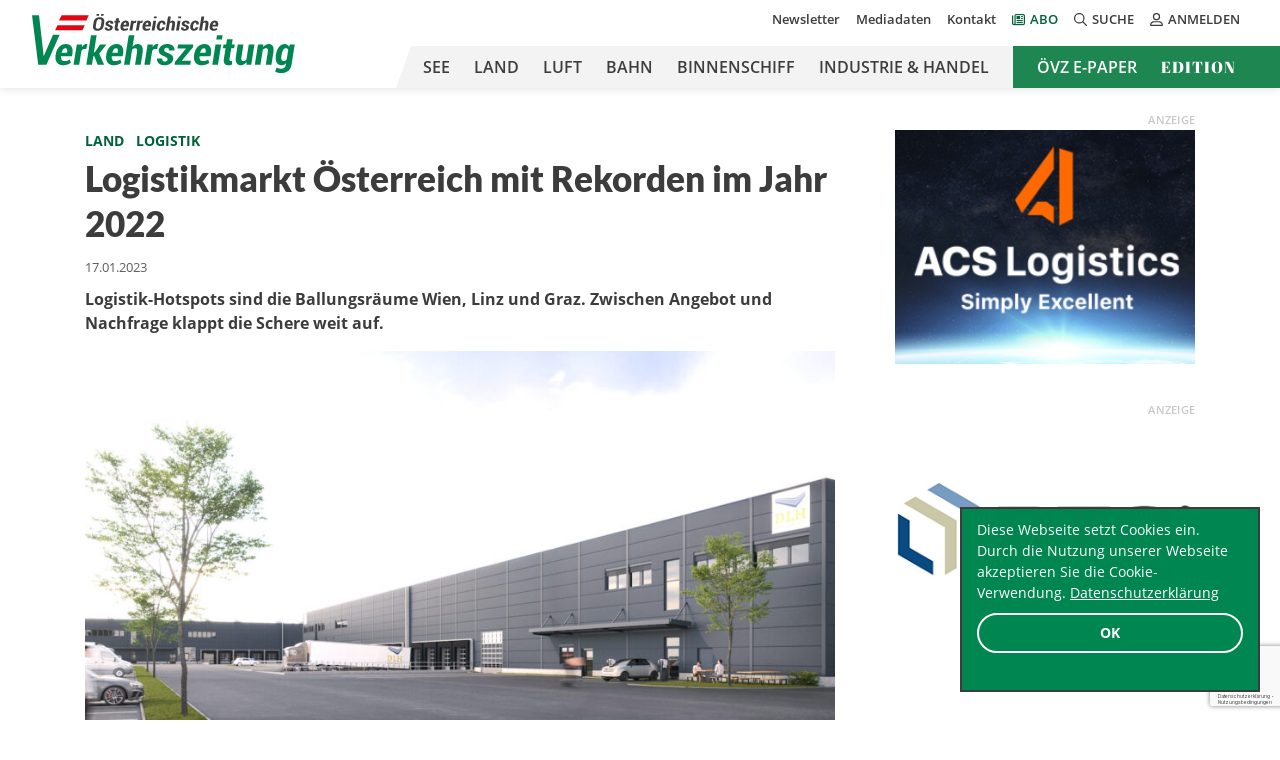

--- FILE ---
content_type: text/html; charset=UTF-8
request_url: https://oevz.com/logistikmarkt-oesterreich-mit-rekorden-im-jahr-2022/
body_size: 21405
content:



<!doctype html>
<html lang="de">
<head>
            <!-- Google Tag Manager -->
        <script>(function (w, d, s, l, i) {
                w[l] = w[l] || [];
                w[l].push({
                    'gtm.start':
                        new Date().getTime(), event: 'gtm.js'
                });
                var f = d.getElementsByTagName(s)[0],
                    j = d.createElement(s), dl = l != 'dataLayer' ? '&l=' + l : '';
                j.async = true;
                j.src =
                    'https://www.googletagmanager.com/gtm.js?id=' + i + dl;
                f.parentNode.insertBefore(j, f);
            })(window, document, 'script', 'dataLayer', 'GTM-PTRDZ8C');</script>
        <!-- End Google Tag Manager -->
    
    <!-- Required meta tags -->
    <meta charset="UTF-8">
<script type="text/javascript">
/* <![CDATA[ */
var gform;gform||(document.addEventListener("gform_main_scripts_loaded",function(){gform.scriptsLoaded=!0}),document.addEventListener("gform/theme/scripts_loaded",function(){gform.themeScriptsLoaded=!0}),window.addEventListener("DOMContentLoaded",function(){gform.domLoaded=!0}),gform={domLoaded:!1,scriptsLoaded:!1,themeScriptsLoaded:!1,isFormEditor:()=>"function"==typeof InitializeEditor,callIfLoaded:function(o){return!(!gform.domLoaded||!gform.scriptsLoaded||!gform.themeScriptsLoaded&&!gform.isFormEditor()||(gform.isFormEditor()&&console.warn("The use of gform.initializeOnLoaded() is deprecated in the form editor context and will be removed in Gravity Forms 3.1."),o(),0))},initializeOnLoaded:function(o){gform.callIfLoaded(o)||(document.addEventListener("gform_main_scripts_loaded",()=>{gform.scriptsLoaded=!0,gform.callIfLoaded(o)}),document.addEventListener("gform/theme/scripts_loaded",()=>{gform.themeScriptsLoaded=!0,gform.callIfLoaded(o)}),window.addEventListener("DOMContentLoaded",()=>{gform.domLoaded=!0,gform.callIfLoaded(o)}))},hooks:{action:{},filter:{}},addAction:function(o,r,e,t){gform.addHook("action",o,r,e,t)},addFilter:function(o,r,e,t){gform.addHook("filter",o,r,e,t)},doAction:function(o){gform.doHook("action",o,arguments)},applyFilters:function(o){return gform.doHook("filter",o,arguments)},removeAction:function(o,r){gform.removeHook("action",o,r)},removeFilter:function(o,r,e){gform.removeHook("filter",o,r,e)},addHook:function(o,r,e,t,n){null==gform.hooks[o][r]&&(gform.hooks[o][r]=[]);var d=gform.hooks[o][r];null==n&&(n=r+"_"+d.length),gform.hooks[o][r].push({tag:n,callable:e,priority:t=null==t?10:t})},doHook:function(r,o,e){var t;if(e=Array.prototype.slice.call(e,1),null!=gform.hooks[r][o]&&((o=gform.hooks[r][o]).sort(function(o,r){return o.priority-r.priority}),o.forEach(function(o){"function"!=typeof(t=o.callable)&&(t=window[t]),"action"==r?t.apply(null,e):e[0]=t.apply(null,e)})),"filter"==r)return e[0]},removeHook:function(o,r,t,n){var e;null!=gform.hooks[o][r]&&(e=(e=gform.hooks[o][r]).filter(function(o,r,e){return!!(null!=n&&n!=o.tag||null!=t&&t!=o.priority)}),gform.hooks[o][r]=e)}});
/* ]]> */
</script>

    <meta name="viewport" content="width=device-width, initial-scale=1, shrink-to-fit=no">

    <link rel="apple-touch-icon" sizes="180x180"
          href="https://oevz.com/wp-content/themes/oevz/build/images/favicons/apple-touch-icon.png">
    <link rel="icon" type="image/png" sizes="32x32"
          href="https://oevz.com/wp-content/themes/oevz/build/images/favicons/favicon-32x32.png">
    <link rel="icon" type="image/png" sizes="16x16"
          href="https://oevz.com/wp-content/themes/oevz/build/images/favicons/favicon-16x16.png">
    <link rel="manifest"
          href="https://oevz.com/wp-content/themes/oevz/build/images/favicons/site.webmanifest">
    <link rel="mask-icon"
          href="https://oevz.com/wp-content/themes/oevz/build/images/favicons/safari-pinned-tab.svg"
          color="#008651">
    <meta name="msapplication-TileColor" content="#ffffff">

    <!-- Chrome, Firefox OS and Opera -->
    <meta name="theme-color" content="#008651">

    <meta name='robots' content='index, follow, max-image-preview:large, max-snippet:-1, max-video-preview:-1' />
	<style>img:is([sizes="auto" i], [sizes^="auto," i]) { contain-intrinsic-size: 3000px 1500px }</style>
	
	<!-- This site is optimized with the Yoast SEO plugin v26.6 - https://yoast.com/wordpress/plugins/seo/ -->
	<title>Logistikmarkt Österreich mit Rekorden im Jahr 2022 - Österreichische Verkehrszeitung</title>
	<link rel="canonical" href="https://oevz.com/logistikmarkt-oesterreich-mit-rekorden-im-jahr-2022/" />
	<meta name="author" content="oevzredaktion" />
	<meta name="twitter:label1" content="Geschrieben von" />
	<meta name="twitter:data1" content="oevzredaktion" />
	<meta name="twitter:label2" content="Geschätzte Lesezeit" />
	<meta name="twitter:data2" content="2 Minuten" />
	<script type="application/ld+json" class="yoast-schema-graph">{"@context":"https://schema.org","@graph":[{"@type":"WebPage","@id":"https://oevz.com/logistikmarkt-oesterreich-mit-rekorden-im-jahr-2022/","url":"https://oevz.com/logistikmarkt-oesterreich-mit-rekorden-im-jahr-2022/","name":"Logistikmarkt Österreich mit Rekorden im Jahr 2022 - Österreichische Verkehrszeitung","isPartOf":{"@id":"https://oevz.com/#website"},"primaryImageOfPage":{"@id":"https://oevz.com/logistikmarkt-oesterreich-mit-rekorden-im-jahr-2022/#primaryimage"},"image":{"@id":"https://oevz.com/logistikmarkt-oesterreich-mit-rekorden-im-jahr-2022/#primaryimage"},"thumbnailUrl":"https://oevz.com/wp-content/uploads/2023/01/km_cbre-austria_11.10.2022_c_DLH.jpg","datePublished":"2023-01-17T05:29:00+00:00","author":{"@id":"https://oevz.com/#/schema/person/12813c1b7c447598152668ec3ffd84fc"},"breadcrumb":{"@id":"https://oevz.com/logistikmarkt-oesterreich-mit-rekorden-im-jahr-2022/#breadcrumb"},"inLanguage":"de","potentialAction":[{"@type":"ReadAction","target":["https://oevz.com/logistikmarkt-oesterreich-mit-rekorden-im-jahr-2022/"]}]},{"@type":"ImageObject","inLanguage":"de","@id":"https://oevz.com/logistikmarkt-oesterreich-mit-rekorden-im-jahr-2022/#primaryimage","url":"https://oevz.com/wp-content/uploads/2023/01/km_cbre-austria_11.10.2022_c_DLH.jpg","contentUrl":"https://oevz.com/wp-content/uploads/2023/01/km_cbre-austria_11.10.2022_c_DLH.jpg","width":1542,"height":810,"caption":"DLH"},{"@type":"BreadcrumbList","@id":"https://oevz.com/logistikmarkt-oesterreich-mit-rekorden-im-jahr-2022/#breadcrumb","itemListElement":[{"@type":"ListItem","position":1,"name":"Home","item":"https://oevz.com/"},{"@type":"ListItem","position":2,"name":"Logistikmarkt Österreich mit Rekorden im Jahr 2022"}]},{"@type":"WebSite","@id":"https://oevz.com/#website","url":"https://oevz.com/","name":"Österreichische Verkehrszeitung","description":"","potentialAction":[{"@type":"SearchAction","target":{"@type":"EntryPoint","urlTemplate":"https://oevz.com/?s={search_term_string}"},"query-input":{"@type":"PropertyValueSpecification","valueRequired":true,"valueName":"search_term_string"}}],"inLanguage":"de"},{"@type":"Person","@id":"https://oevz.com/#/schema/person/12813c1b7c447598152668ec3ffd84fc","name":"oevzredaktion","image":{"@type":"ImageObject","inLanguage":"de","@id":"https://oevz.com/#/schema/person/image/","url":"https://secure.gravatar.com/avatar/930f9ec44c10c213665c8f0561d58b11745d24dea2addc77b504234c934481d3?s=96&d=mm&r=g","contentUrl":"https://secure.gravatar.com/avatar/930f9ec44c10c213665c8f0561d58b11745d24dea2addc77b504234c934481d3?s=96&d=mm&r=g","caption":"oevzredaktion"}}]}</script>
	<!-- / Yoast SEO plugin. -->


<!-- Hubbub v.1.36.3 https://morehubbub.com/ -->
<meta property="og:locale" content="de_DE_formal" />
<meta property="og:type" content="article" />
<meta property="og:title" content="&lt;strong&gt;Logistikmarkt Österreich mit Rekorden im Jahr 2022&lt;/strong&gt;" />
<meta property="og:description" content="Logistik-Hotspots sind die Ballungsräume Wien, Linz und Graz. Zwischen Angebot und Nachfrage klappt die Schere weit auf." />
<meta property="og:url" content="https://oevz.com/logistikmarkt-oesterreich-mit-rekorden-im-jahr-2022/" />
<meta property="og:site_name" content="Österreichische Verkehrszeitung" />
<meta property="og:updated_time" content="2023-01-16T21:26:20+00:00" />
<meta property="article:published_time" content="2023-01-17T06:29:00+00:00" />
<meta property="article:modified_time" content="2023-01-16T21:26:20+00:00" />
<meta name="twitter:card" content="summary_large_image" />
<meta name="twitter:title" content="&lt;strong&gt;Logistikmarkt Österreich mit Rekorden im Jahr 2022&lt;/strong&gt;" />
<meta name="twitter:description" content="Logistik-Hotspots sind die Ballungsräume Wien, Linz und Graz. Zwischen Angebot und Nachfrage klappt die Schere weit auf." />
<meta class="flipboard-article" content="Logistik-Hotspots sind die Ballungsräume Wien, Linz und Graz. Zwischen Angebot und Nachfrage klappt die Schere weit auf." />
<meta property="og:image" content="https://oevz.com/wp-content/uploads/2023/01/km_cbre-austria_11.10.2022_c_DLH.jpg" />
<meta name="twitter:image" content="https://oevz.com/wp-content/uploads/2023/01/km_cbre-austria_11.10.2022_c_DLH.jpg" />
<meta property="og:image:width" content="1542" />
<meta property="og:image:height" content="810" />
<!-- Hubbub v.1.36.3 https://morehubbub.com/ -->
<link rel='dns-prefetch' href='//cdn.datatables.net' />
<link rel="alternate" type="application/rss+xml" title="Österreichische Verkehrszeitung &raquo; Feed" href="https://oevz.com/feed/" />
<link rel="alternate" type="application/rss+xml" title="Österreichische Verkehrszeitung &raquo; Kommentar-Feed" href="https://oevz.com/comments/feed/" />
<link rel="alternate" type="application/rss+xml" title="Österreichische Verkehrszeitung &raquo; Logistikmarkt Österreich mit Rekorden im Jahr 2022-Kommentar-Feed" href="https://oevz.com/logistikmarkt-oesterreich-mit-rekorden-im-jahr-2022/feed/" />
<!-- oevz.com is managing ads with Advanced Ads 2.0.15 – https://wpadvancedads.com/ --><script id="advads-ready">
			window.advanced_ads_ready=function(e,a){a=a||"complete";var d=function(e){return"interactive"===a?"loading"!==e:"complete"===e};d(document.readyState)?e():document.addEventListener("readystatechange",(function(a){d(a.target.readyState)&&e()}),{once:"interactive"===a})},window.advanced_ads_ready_queue=window.advanced_ads_ready_queue||[];		</script>
		<link rel='stylesheet' id='wp-block-library-css' href='https://oevz.com/wp-includes/css/dist/block-library/style.min.css?ver=6.8.3' type='text/css' media='all' />
<style id='wp-block-library-theme-inline-css' type='text/css'>
.wp-block-audio :where(figcaption){color:#555;font-size:13px;text-align:center}.is-dark-theme .wp-block-audio :where(figcaption){color:#ffffffa6}.wp-block-audio{margin:0 0 1em}.wp-block-code{border:1px solid #ccc;border-radius:4px;font-family:Menlo,Consolas,monaco,monospace;padding:.8em 1em}.wp-block-embed :where(figcaption){color:#555;font-size:13px;text-align:center}.is-dark-theme .wp-block-embed :where(figcaption){color:#ffffffa6}.wp-block-embed{margin:0 0 1em}.blocks-gallery-caption{color:#555;font-size:13px;text-align:center}.is-dark-theme .blocks-gallery-caption{color:#ffffffa6}:root :where(.wp-block-image figcaption){color:#555;font-size:13px;text-align:center}.is-dark-theme :root :where(.wp-block-image figcaption){color:#ffffffa6}.wp-block-image{margin:0 0 1em}.wp-block-pullquote{border-bottom:4px solid;border-top:4px solid;color:currentColor;margin-bottom:1.75em}.wp-block-pullquote cite,.wp-block-pullquote footer,.wp-block-pullquote__citation{color:currentColor;font-size:.8125em;font-style:normal;text-transform:uppercase}.wp-block-quote{border-left:.25em solid;margin:0 0 1.75em;padding-left:1em}.wp-block-quote cite,.wp-block-quote footer{color:currentColor;font-size:.8125em;font-style:normal;position:relative}.wp-block-quote:where(.has-text-align-right){border-left:none;border-right:.25em solid;padding-left:0;padding-right:1em}.wp-block-quote:where(.has-text-align-center){border:none;padding-left:0}.wp-block-quote.is-large,.wp-block-quote.is-style-large,.wp-block-quote:where(.is-style-plain){border:none}.wp-block-search .wp-block-search__label{font-weight:700}.wp-block-search__button{border:1px solid #ccc;padding:.375em .625em}:where(.wp-block-group.has-background){padding:1.25em 2.375em}.wp-block-separator.has-css-opacity{opacity:.4}.wp-block-separator{border:none;border-bottom:2px solid;margin-left:auto;margin-right:auto}.wp-block-separator.has-alpha-channel-opacity{opacity:1}.wp-block-separator:not(.is-style-wide):not(.is-style-dots){width:100px}.wp-block-separator.has-background:not(.is-style-dots){border-bottom:none;height:1px}.wp-block-separator.has-background:not(.is-style-wide):not(.is-style-dots){height:2px}.wp-block-table{margin:0 0 1em}.wp-block-table td,.wp-block-table th{word-break:normal}.wp-block-table :where(figcaption){color:#555;font-size:13px;text-align:center}.is-dark-theme .wp-block-table :where(figcaption){color:#ffffffa6}.wp-block-video :where(figcaption){color:#555;font-size:13px;text-align:center}.is-dark-theme .wp-block-video :where(figcaption){color:#ffffffa6}.wp-block-video{margin:0 0 1em}:root :where(.wp-block-template-part.has-background){margin-bottom:0;margin-top:0;padding:1.25em 2.375em}
</style>
<style id='classic-theme-styles-inline-css' type='text/css'>
/*! This file is auto-generated */
.wp-block-button__link{color:#fff;background-color:#32373c;border-radius:9999px;box-shadow:none;text-decoration:none;padding:calc(.667em + 2px) calc(1.333em + 2px);font-size:1.125em}.wp-block-file__button{background:#32373c;color:#fff;text-decoration:none}
</style>
<style id='global-styles-inline-css' type='text/css'>
:root{--wp--preset--aspect-ratio--square: 1;--wp--preset--aspect-ratio--4-3: 4/3;--wp--preset--aspect-ratio--3-4: 3/4;--wp--preset--aspect-ratio--3-2: 3/2;--wp--preset--aspect-ratio--2-3: 2/3;--wp--preset--aspect-ratio--16-9: 16/9;--wp--preset--aspect-ratio--9-16: 9/16;--wp--preset--color--black: #000000;--wp--preset--color--cyan-bluish-gray: #abb8c3;--wp--preset--color--white: #ffffff;--wp--preset--color--pale-pink: #f78da7;--wp--preset--color--vivid-red: #cf2e2e;--wp--preset--color--luminous-vivid-orange: #ff6900;--wp--preset--color--luminous-vivid-amber: #fcb900;--wp--preset--color--light-green-cyan: #7bdcb5;--wp--preset--color--vivid-green-cyan: #00d084;--wp--preset--color--pale-cyan-blue: #8ed1fc;--wp--preset--color--vivid-cyan-blue: #0693e3;--wp--preset--color--vivid-purple: #9b51e0;--wp--preset--color--light-green: #008651;--wp--preset--color--dark-grey: #3D3C3C;--wp--preset--color--light-red: #CE0612;--wp--preset--gradient--vivid-cyan-blue-to-vivid-purple: linear-gradient(135deg,rgba(6,147,227,1) 0%,rgb(155,81,224) 100%);--wp--preset--gradient--light-green-cyan-to-vivid-green-cyan: linear-gradient(135deg,rgb(122,220,180) 0%,rgb(0,208,130) 100%);--wp--preset--gradient--luminous-vivid-amber-to-luminous-vivid-orange: linear-gradient(135deg,rgba(252,185,0,1) 0%,rgba(255,105,0,1) 100%);--wp--preset--gradient--luminous-vivid-orange-to-vivid-red: linear-gradient(135deg,rgba(255,105,0,1) 0%,rgb(207,46,46) 100%);--wp--preset--gradient--very-light-gray-to-cyan-bluish-gray: linear-gradient(135deg,rgb(238,238,238) 0%,rgb(169,184,195) 100%);--wp--preset--gradient--cool-to-warm-spectrum: linear-gradient(135deg,rgb(74,234,220) 0%,rgb(151,120,209) 20%,rgb(207,42,186) 40%,rgb(238,44,130) 60%,rgb(251,105,98) 80%,rgb(254,248,76) 100%);--wp--preset--gradient--blush-light-purple: linear-gradient(135deg,rgb(255,206,236) 0%,rgb(152,150,240) 100%);--wp--preset--gradient--blush-bordeaux: linear-gradient(135deg,rgb(254,205,165) 0%,rgb(254,45,45) 50%,rgb(107,0,62) 100%);--wp--preset--gradient--luminous-dusk: linear-gradient(135deg,rgb(255,203,112) 0%,rgb(199,81,192) 50%,rgb(65,88,208) 100%);--wp--preset--gradient--pale-ocean: linear-gradient(135deg,rgb(255,245,203) 0%,rgb(182,227,212) 50%,rgb(51,167,181) 100%);--wp--preset--gradient--electric-grass: linear-gradient(135deg,rgb(202,248,128) 0%,rgb(113,206,126) 100%);--wp--preset--gradient--midnight: linear-gradient(135deg,rgb(2,3,129) 0%,rgb(40,116,252) 100%);--wp--preset--font-size--small: 13px;--wp--preset--font-size--medium: 20px;--wp--preset--font-size--large: 36px;--wp--preset--font-size--x-large: 42px;--wp--preset--spacing--20: 0.44rem;--wp--preset--spacing--30: 0.67rem;--wp--preset--spacing--40: 1rem;--wp--preset--spacing--50: 1.5rem;--wp--preset--spacing--60: 2.25rem;--wp--preset--spacing--70: 3.38rem;--wp--preset--spacing--80: 5.06rem;--wp--preset--shadow--natural: 6px 6px 9px rgba(0, 0, 0, 0.2);--wp--preset--shadow--deep: 12px 12px 50px rgba(0, 0, 0, 0.4);--wp--preset--shadow--sharp: 6px 6px 0px rgba(0, 0, 0, 0.2);--wp--preset--shadow--outlined: 6px 6px 0px -3px rgba(255, 255, 255, 1), 6px 6px rgba(0, 0, 0, 1);--wp--preset--shadow--crisp: 6px 6px 0px rgba(0, 0, 0, 1);}:where(.is-layout-flex){gap: 0.5em;}:where(.is-layout-grid){gap: 0.5em;}body .is-layout-flex{display: flex;}.is-layout-flex{flex-wrap: wrap;align-items: center;}.is-layout-flex > :is(*, div){margin: 0;}body .is-layout-grid{display: grid;}.is-layout-grid > :is(*, div){margin: 0;}:where(.wp-block-columns.is-layout-flex){gap: 2em;}:where(.wp-block-columns.is-layout-grid){gap: 2em;}:where(.wp-block-post-template.is-layout-flex){gap: 1.25em;}:where(.wp-block-post-template.is-layout-grid){gap: 1.25em;}.has-black-color{color: var(--wp--preset--color--black) !important;}.has-cyan-bluish-gray-color{color: var(--wp--preset--color--cyan-bluish-gray) !important;}.has-white-color{color: var(--wp--preset--color--white) !important;}.has-pale-pink-color{color: var(--wp--preset--color--pale-pink) !important;}.has-vivid-red-color{color: var(--wp--preset--color--vivid-red) !important;}.has-luminous-vivid-orange-color{color: var(--wp--preset--color--luminous-vivid-orange) !important;}.has-luminous-vivid-amber-color{color: var(--wp--preset--color--luminous-vivid-amber) !important;}.has-light-green-cyan-color{color: var(--wp--preset--color--light-green-cyan) !important;}.has-vivid-green-cyan-color{color: var(--wp--preset--color--vivid-green-cyan) !important;}.has-pale-cyan-blue-color{color: var(--wp--preset--color--pale-cyan-blue) !important;}.has-vivid-cyan-blue-color{color: var(--wp--preset--color--vivid-cyan-blue) !important;}.has-vivid-purple-color{color: var(--wp--preset--color--vivid-purple) !important;}.has-black-background-color{background-color: var(--wp--preset--color--black) !important;}.has-cyan-bluish-gray-background-color{background-color: var(--wp--preset--color--cyan-bluish-gray) !important;}.has-white-background-color{background-color: var(--wp--preset--color--white) !important;}.has-pale-pink-background-color{background-color: var(--wp--preset--color--pale-pink) !important;}.has-vivid-red-background-color{background-color: var(--wp--preset--color--vivid-red) !important;}.has-luminous-vivid-orange-background-color{background-color: var(--wp--preset--color--luminous-vivid-orange) !important;}.has-luminous-vivid-amber-background-color{background-color: var(--wp--preset--color--luminous-vivid-amber) !important;}.has-light-green-cyan-background-color{background-color: var(--wp--preset--color--light-green-cyan) !important;}.has-vivid-green-cyan-background-color{background-color: var(--wp--preset--color--vivid-green-cyan) !important;}.has-pale-cyan-blue-background-color{background-color: var(--wp--preset--color--pale-cyan-blue) !important;}.has-vivid-cyan-blue-background-color{background-color: var(--wp--preset--color--vivid-cyan-blue) !important;}.has-vivid-purple-background-color{background-color: var(--wp--preset--color--vivid-purple) !important;}.has-black-border-color{border-color: var(--wp--preset--color--black) !important;}.has-cyan-bluish-gray-border-color{border-color: var(--wp--preset--color--cyan-bluish-gray) !important;}.has-white-border-color{border-color: var(--wp--preset--color--white) !important;}.has-pale-pink-border-color{border-color: var(--wp--preset--color--pale-pink) !important;}.has-vivid-red-border-color{border-color: var(--wp--preset--color--vivid-red) !important;}.has-luminous-vivid-orange-border-color{border-color: var(--wp--preset--color--luminous-vivid-orange) !important;}.has-luminous-vivid-amber-border-color{border-color: var(--wp--preset--color--luminous-vivid-amber) !important;}.has-light-green-cyan-border-color{border-color: var(--wp--preset--color--light-green-cyan) !important;}.has-vivid-green-cyan-border-color{border-color: var(--wp--preset--color--vivid-green-cyan) !important;}.has-pale-cyan-blue-border-color{border-color: var(--wp--preset--color--pale-cyan-blue) !important;}.has-vivid-cyan-blue-border-color{border-color: var(--wp--preset--color--vivid-cyan-blue) !important;}.has-vivid-purple-border-color{border-color: var(--wp--preset--color--vivid-purple) !important;}.has-vivid-cyan-blue-to-vivid-purple-gradient-background{background: var(--wp--preset--gradient--vivid-cyan-blue-to-vivid-purple) !important;}.has-light-green-cyan-to-vivid-green-cyan-gradient-background{background: var(--wp--preset--gradient--light-green-cyan-to-vivid-green-cyan) !important;}.has-luminous-vivid-amber-to-luminous-vivid-orange-gradient-background{background: var(--wp--preset--gradient--luminous-vivid-amber-to-luminous-vivid-orange) !important;}.has-luminous-vivid-orange-to-vivid-red-gradient-background{background: var(--wp--preset--gradient--luminous-vivid-orange-to-vivid-red) !important;}.has-very-light-gray-to-cyan-bluish-gray-gradient-background{background: var(--wp--preset--gradient--very-light-gray-to-cyan-bluish-gray) !important;}.has-cool-to-warm-spectrum-gradient-background{background: var(--wp--preset--gradient--cool-to-warm-spectrum) !important;}.has-blush-light-purple-gradient-background{background: var(--wp--preset--gradient--blush-light-purple) !important;}.has-blush-bordeaux-gradient-background{background: var(--wp--preset--gradient--blush-bordeaux) !important;}.has-luminous-dusk-gradient-background{background: var(--wp--preset--gradient--luminous-dusk) !important;}.has-pale-ocean-gradient-background{background: var(--wp--preset--gradient--pale-ocean) !important;}.has-electric-grass-gradient-background{background: var(--wp--preset--gradient--electric-grass) !important;}.has-midnight-gradient-background{background: var(--wp--preset--gradient--midnight) !important;}.has-small-font-size{font-size: var(--wp--preset--font-size--small) !important;}.has-medium-font-size{font-size: var(--wp--preset--font-size--medium) !important;}.has-large-font-size{font-size: var(--wp--preset--font-size--large) !important;}.has-x-large-font-size{font-size: var(--wp--preset--font-size--x-large) !important;}
:where(.wp-block-post-template.is-layout-flex){gap: 1.25em;}:where(.wp-block-post-template.is-layout-grid){gap: 1.25em;}
:where(.wp-block-columns.is-layout-flex){gap: 2em;}:where(.wp-block-columns.is-layout-grid){gap: 2em;}
:root :where(.wp-block-pullquote){font-size: 1.5em;line-height: 1.6;}
</style>
<link rel='stylesheet' id='cc-dark-floating-css' href='https://oevz.com/wp-content/plugins/cc-cookie-consent/assets/plugin-css/dark-floating.css?ver=1.2.0' type='text/css' media='all' />
<link rel='stylesheet' id='widgetopts-styles-css' href='https://oevz.com/wp-content/plugins/widget-options/assets/css/widget-options.css?ver=4.1.3' type='text/css' media='all' />
<link rel='stylesheet' id='dpsp-frontend-style-pro-css' href='https://oevz.com/wp-content/plugins/social-pug/assets/dist/style-frontend-pro.css?ver=1.36.3' type='text/css' media='all' />
<style id='dpsp-frontend-style-pro-inline-css' type='text/css'>

				@media screen and ( max-width : 720px ) {
					.dpsp-content-wrapper.dpsp-hide-on-mobile,
					.dpsp-share-text.dpsp-hide-on-mobile {
						display: none;
					}
					.dpsp-has-spacing .dpsp-networks-btns-wrapper li {
						margin:0 2% 10px 0;
					}
					.dpsp-network-btn.dpsp-has-label:not(.dpsp-has-count) {
						max-height: 40px;
						padding: 0;
						justify-content: center;
					}
					.dpsp-content-wrapper.dpsp-size-small .dpsp-network-btn.dpsp-has-label:not(.dpsp-has-count){
						max-height: 32px;
					}
					.dpsp-content-wrapper.dpsp-size-large .dpsp-network-btn.dpsp-has-label:not(.dpsp-has-count){
						max-height: 46px;
					}
				}
			
</style>
<link rel='stylesheet' id='datatables_css-css' href='https://cdn.datatables.net/v/bs4/dt-1.10.24/datatables.min.css?ver=1.0' type='text/css' media='all' />
<link rel='stylesheet' id='res_custom_css-css' href='https://oevz.com/wp-content/themes/oevz/build/style.1d05aac1.css?ver=1.0' type='text/css' media='all' />
<script type="text/javascript" src="https://oevz.com/wp-includes/js/jquery/jquery.min.js?ver=3.7.1" id="jquery-core-js"></script>
<script type="text/javascript" src="https://oevz.com/wp-includes/js/jquery/jquery-migrate.min.js?ver=3.4.1" id="jquery-migrate-js"></script>
<script type="text/javascript" id="advanced-ads-advanced-js-js-extra">
/* <![CDATA[ */
var advads_options = {"blog_id":"1","privacy":{"enabled":false,"state":"not_needed"}};
/* ]]> */
</script>
<script type="text/javascript" src="https://oevz.com/wp-content/plugins/advanced-ads/public/assets/js/advanced.min.js?ver=2.0.15" id="advanced-ads-advanced-js-js"></script>
<link rel="https://api.w.org/" href="https://oevz.com/wp-json/" /><link rel="alternate" title="JSON" type="application/json" href="https://oevz.com/wp-json/wp/v2/posts/85875" /><link rel="EditURI" type="application/rsd+xml" title="RSD" href="https://oevz.com/xmlrpc.php?rsd" />
<meta name="generator" content="WordPress 6.8.3" />
<link rel='shortlink' href='https://oevz.com/?p=85875' />
<link rel="alternate" title="oEmbed (JSON)" type="application/json+oembed" href="https://oevz.com/wp-json/oembed/1.0/embed?url=https%3A%2F%2Foevz.com%2Flogistikmarkt-oesterreich-mit-rekorden-im-jahr-2022%2F" />
<link rel="alternate" title="oEmbed (XML)" type="text/xml+oembed" href="https://oevz.com/wp-json/oembed/1.0/embed?url=https%3A%2F%2Foevz.com%2Flogistikmarkt-oesterreich-mit-rekorden-im-jahr-2022%2F&#038;format=xml" />
<meta name="hubbub-info" description="Hubbub 1.36.3">		<script type="text/javascript">
			var advadsCfpQueue = [];
			var advadsCfpAd = function( adID ) {
				if ( 'undefined' === typeof advadsProCfp ) {
					advadsCfpQueue.push( adID )
				} else {
					advadsProCfp.addElement( adID )
				}
			}
		</script>
		<noscript><style>.lazyload[data-src]{display:none !important;}</style></noscript><style>.lazyload{background-image:none !important;}.lazyload:before{background-image:none !important;}</style><link rel="icon" href="https://oevz.com/wp-content/uploads/2020/10/cropped-android-chrome-384x384-1-32x32.png" sizes="32x32" />
<link rel="icon" href="https://oevz.com/wp-content/uploads/2020/10/cropped-android-chrome-384x384-1-192x192.png" sizes="192x192" />
<link rel="apple-touch-icon" href="https://oevz.com/wp-content/uploads/2020/10/cropped-android-chrome-384x384-1-180x180.png" />
<meta name="msapplication-TileImage" content="https://oevz.com/wp-content/uploads/2020/10/cropped-android-chrome-384x384-1-270x270.png" />
		<style type="text/css" id="wp-custom-css">
			@media (min-width: 768px) {
	.videoad-new.mobile {
		display: none !important;
	}
	.video-ad-link {
		display: inline-block;
	}
	.videoad-new.desktop .videoad-new-inner {
	pointer-events: none;
	}
}

@media (max-width: 767px) {
	.videoad-new.desktop {
		display: none !important;
	}
}
.video-ad-text-link {
	margin-top: 10px;
	display: block;
}
.videoad-new-inner {
	margin: 0 auto;
}
.videoad-new.mobile .videoad-new-inner {
	width: 320px;
	height: 180px;
}
.videoad-new.desktop .videoad-new-inner {
	width: 560px;
	height: 315px;
}

.grecaptcha-badge {
	z-index: 99;
}

@media (min-width: 768px) {
	.header_main_menu ul li.hide-in-header {
		display: none !important;
	}
}

p.has-text-color a {color: #00623b;text-decoration: underline;}

.embed-responsive-16by9:before {
	padding: 0;
}

.wpml-ls {
	display: none;
}


/* Archiv nach Launch verstecken */
.tax-edition .weitere-editionen {
	//display: none !important;
}

/* Online-Abo ausblenden */

#products_box .product_box:first-child {
	display: none !important;
}		</style>
		</head>
<body class="wp-singular post-template-default single single-post postid-85875 single-format-standard wp-theme-oevz aa-prefix-advads-">
    <!-- Google Tag Manager (noscript) -->
    <noscript>
        <iframe src="https://www.googletagmanager.com/ns.html?id=GTM-PTRDZ8C"
                height="0" width="0" style="display:none;visibility:hidden"></iframe>
    </noscript>
    <!-- End Google Tag Manager (noscript) -->
<header class="site-header">
    <div class="container">
        <div class="d-flex">
            <div class="site-logo">
                <a href="https://oevz.com" title="Österreichische Verkehrszeitung"><img
                            src="[data-uri]" alt="" data-src="https://oevz.com/wp-content/themes/oevz/build/images/logo_oevz.svg" decoding="async" class="lazyload"><noscript><img
                            src="https://oevz.com/wp-content/themes/oevz/build/images/logo_oevz.svg" alt="" data-eio="l"></noscript></a>
            </div>
            <div class="site-nav-container justify-content-center ms-auto">
                <div class="site-meta-nav d-none d-lg-flex justify-content-end align-items-center">
                    <nav class="header_meta_menu"><ul id="menu-meta-nav" class="d-flex flex-column justify-content-end flex-lg-row flex-wrap mb-0 p-0 fw-semibold"><li id="menu-item-107939" class="menu-item menu-item-type-post_type menu-item-object-page menu-item-107939 list-inline-item"><a href="https://oevz.com/newsletter/">Newsletter</a></li>
<li id="menu-item-107941" class="menu-item menu-item-type-post_type menu-item-object-page menu-item-107941 list-inline-item"><a href="https://oevz.com/mediadaten/">Mediadaten</a></li>
<li id="menu-item-107942" class="menu-item menu-item-type-post_type menu-item-object-page menu-item-107942 list-inline-item"><a href="https://oevz.com/kontakt/">Kontakt</a></li>
<li id="menu-item-107940" class="icon-newspaper-regular menu-item menu-item-type-post_type menu-item-object-page menu-item-107940 list-inline-item"><a href="https://oevz.com/abo/">Abo</a></li>
</ul></nav>                    <div class="search__box">
                        <button id="search"><i class="far fa-search"></i>Suche</button>
                        <div id="search__box__inner"
                             class="search__box__inner d-none"><form role="search" method="get" id="searchform" class="searchform" action="https://oevz.com/" >
    <label class="sr-only screen-reader-text" for="s">Suche nach:</label>
    <input type="text" value="" name="s" id="s" placeholder="Suche nach:"/>
    <button type="submit" id="searchsubmit"><i class="far fa-search"></i></button>
    </form></div>
                    </div>
                    <div class="loginout__box">
                                                    <button id="loginout"><i class="far fa-user-alt"></i>Anmelden</button>
                            <script type="text/javascript" src="https://oevz.com/wp-includes/js/dist/dom-ready.min.js?ver=f77871ff7694fffea381" id="wp-dom-ready-js"></script>
<script type="text/javascript" src="https://oevz.com/wp-includes/js/dist/hooks.min.js?ver=4d63a3d491d11ffd8ac6" id="wp-hooks-js"></script>
<script type="text/javascript" src="https://oevz.com/wp-includes/js/dist/i18n.min.js?ver=5e580eb46a90c2b997e6" id="wp-i18n-js"></script>
<script type="text/javascript" id="wp-i18n-js-after">
/* <![CDATA[ */
wp.i18n.setLocaleData( { 'text direction\u0004ltr': [ 'ltr' ] } );
/* ]]> */
</script>
<script type="text/javascript" id="wp-a11y-js-translations">
/* <![CDATA[ */
( function( domain, translations ) {
	var localeData = translations.locale_data[ domain ] || translations.locale_data.messages;
	localeData[""].domain = domain;
	wp.i18n.setLocaleData( localeData, domain );
} )( "default", {"translation-revision-date":"2026-01-15 01:10:27+0000","generator":"GlotPress\/4.0.3","domain":"messages","locale_data":{"messages":{"":{"domain":"messages","plural-forms":"nplurals=2; plural=n != 1;","lang":"de"},"Notifications":["Benachrichtigungen"]}},"comment":{"reference":"wp-includes\/js\/dist\/a11y.js"}} );
/* ]]> */
</script>
<script type="text/javascript" src="https://oevz.com/wp-includes/js/dist/a11y.min.js?ver=3156534cc54473497e14" id="wp-a11y-js"></script>
<script type="text/javascript" defer='defer' src="https://oevz.com/wp-content/plugins/gravityforms/js/jquery.json.min.js?ver=2.9.25" id="gform_json-js"></script>
<script type="text/javascript" id="gform_gravityforms-js-extra">
/* <![CDATA[ */
var gform_i18n = {"datepicker":{"days":{"monday":"Mo","tuesday":"Di","wednesday":"Mi","thursday":"Do","friday":"Fr","saturday":"Sa","sunday":"So"},"months":{"january":"Januar","february":"Februar","march":"M\u00e4rz","april":"April","may":"May","june":"Juni","july":"Juli","august":"August","september":"September","october":"Oktober","november":"November","december":"Dezember"},"firstDay":1,"iconText":"Datum ausw\u00e4hlen"}};
var gf_legacy_multi = [];
var gform_gravityforms = {"strings":{"invalid_file_extension":"Dieser Dateityp kann nicht hochgeladen werden. Zul\u00e4ssig sind die folgenden:","delete_file":"Diese Datei l\u00f6schen","in_progress":"In Bearbeitung","file_exceeds_limit":"Maximale Dateigr\u00f6\u00dfe \u00fcberschritten","illegal_extension":"Dateityp nicht zul\u00e4ssig.","max_reached":"Maximale Dateianzahl erreicht","unknown_error":"Ein Problem ist beim Speichern der Datei auf dem Server aufgetreten","currently_uploading":"Bitte warten Sie bis alle Dateien vollst\u00e4ndig hochgeladen wurden","cancel":"Abbrechen","cancel_upload":"Upload abbrechen","cancelled":"Abgebrochen","error":"Fehler","message":"Nachricht"},"vars":{"images_url":"https:\/\/oevz.com\/wp-content\/plugins\/gravityforms\/images"}};
var gf_global = {"gf_currency_config":{"name":"Euro","symbol_left":"","symbol_right":"&#8364;","symbol_padding":" ","thousand_separator":".","decimal_separator":",","decimals":2,"code":"EUR"},"base_url":"https:\/\/oevz.com\/wp-content\/plugins\/gravityforms","number_formats":[],"spinnerUrl":"https:\/\/oevz.com\/wp-content\/plugins\/gravityforms\/images\/spinner.svg","version_hash":"046847c1a0963021fc0e37f4301b6bf8","strings":{"newRowAdded":"Neue Zeile hinzugef\u00fcgt.","rowRemoved":"Zeile entfernt","formSaved":"Das Formular wurde gespeichert. Der Inhalt beinhaltet den Link zum Zur\u00fcckkehren und Vervollst\u00e4ndigen des Formulars."}};
/* ]]> */
</script>
<script type="text/javascript" defer='defer' src="https://oevz.com/wp-content/plugins/gravityforms/js/gravityforms.min.js?ver=2.9.25" id="gform_gravityforms-js"></script>
<div id="loginout__box__inner" class="loginout__box__inner d-none"><div class='gf_browser_chrome gform_wrapper gf_login_form gravity-theme' id='gform_wrapper_0'><form method='post' id='gform_0'><input type='hidden' name='login_redirect' value='https://oevz.com/logistikmarkt-oesterreich-mit-rekorden-im-jahr-2022/' /><div class='gform_body'><div id='gform_fields_login' class='gform_fields top_label'><div id="field_0_1" class="gfield gfield--type-text gfield_contains_required field_sublabel_below gfield--no-description field_description_below field_validation_below gfield_visibility_visible"  ><label class='gfield_label gform-field-label' for='input_1'>Username<span class="gfield_required"><span class="gfield_required gfield_required_text">(erforderlich)</span></span></label><div class='ginput_container ginput_container_text'><input name='input_1' id='input_1' type='text' value='' class=''   tabindex='1000'  aria-required="true" aria-invalid="false"   /></div></div><div id="field_0_2" class="gfield gfield--type-text gfield_contains_required field_sublabel_below gfield--no-description field_description_below field_validation_below gfield_visibility_visible"  ><label class='gfield_label gform-field-label' for='input_2'>Password<span class="gfield_required"><span class="gfield_required gfield_required_text">(erforderlich)</span></span></label><div class='ginput_container ginput_container_text'><input name='input_2' id='input_2' type='password' value='' class=''   tabindex='1001'  aria-required="true" aria-invalid="false"   /></div></div><div id="field_0_3" class="gfield gfield--type-remember_me field_sublabel_below gfield--no-description field_description_below hidden_label field_validation_below gfield_visibility_visible"  ><label class='gfield_label gform-field-label screen-reader-text gfield_label_before_complex' ></label><div class='ginput_container ginput_container_checkbox'><div class='gfield_checkbox' id='input_3'><div class='gchoice gchoice_3'>
						<input class='gfield-choice-input' name='input_3.1' type='checkbox'  value='1'  id='choice_3' tabindex='1002'  />
						<label for='choice_3' id='label_3'>Remember Me</label>
					</div></div></div></div></div></div>
        <div class='gform_footer top_label'> <input type='submit' id='gform_submit_button_0' class='gform_button button' onclick='gform.submission.handleButtonClick(this);' data-submission-type='submit' value='Login' tabindex='1003' /> 
            <input type='hidden' class='gform_hidden' name='gform_submission_method' data-js='gform_submission_method_0' value='postback' />
            <input type='hidden' class='gform_hidden' name='gform_theme' data-js='gform_theme_0' id='gform_theme_0' value='' />
            <input type='hidden' class='gform_hidden' name='gform_style_settings' data-js='gform_style_settings_0' id='gform_style_settings_0' value='' />
            <input type='hidden' class='gform_hidden' name='is_submit_0' value='1' />
            <input type='hidden' class='gform_hidden' name='gform_submit' value='0' />
            
            <input type='hidden' class='gform_hidden' name='gform_unique_id' value='' />
            <input type='hidden' class='gform_hidden' name='state_0' value='WyJbXSIsIjk4MTU1ZmNmMGQ4MTM0NmI2ZjlhM2MxMTc1NTA4Mjc2Il0=' />
            <input type='hidden' autocomplete='off' class='gform_hidden' name='gform_target_page_number_0' id='gform_target_page_number_0' value='0' />
            <input type='hidden' autocomplete='off' class='gform_hidden' name='gform_source_page_number_0' id='gform_source_page_number_0' value='1' />
            <input type='hidden' name='gform_field_values' value='' />
            
        </div></form></div><nav class="gf_login_links"><a href="https://oevz.com/wp-login.php?action=lostpassword" title="Forgot Password?">Forgot Password?</a><br /></nav></div>                                            </div>
                </div>
                <nav class="header_main_menu"><ul id="menu-hauptmenu" class="d-flex justify-content-end flex-md-row flex-wrap mb-0 p-0 fw-semibold"><li id="menu-item-17" class="menu-item menu-item-type-taxonomy menu-item-object-category menu-item-17 list-inline-item"><a href="https://oevz.com/category/see/">See</a></li>
<li id="menu-item-14" class="menu-item menu-item-type-taxonomy menu-item-object-category current-post-ancestor current-menu-parent current-post-parent menu-item-14 list-inline-item"><a href="https://oevz.com/category/land/">Land</a></li>
<li id="menu-item-16" class="menu-item menu-item-type-taxonomy menu-item-object-category menu-item-16 list-inline-item"><a href="https://oevz.com/category/luft/">Luft</a></li>
<li id="menu-item-13" class="menu-item menu-item-type-taxonomy menu-item-object-category menu-item-13 list-inline-item"><a href="https://oevz.com/category/bahn/">Bahn</a></li>
<li id="menu-item-67763" class="menu-item menu-item-type-taxonomy menu-item-object-category menu-item-67763 list-inline-item"><a href="https://oevz.com/category/binnenschiff/">Binnenschiff</a></li>
<li id="menu-item-108160" class="menu-item menu-item-type-taxonomy menu-item-object-category menu-item-108160 list-inline-item"><a href="https://oevz.com/category/industrie-handel/">Industrie &amp; Handel</a></li>
<li id="menu-item-62116" class="highlight menu-item menu-item-type-post_type menu-item-object-page menu-item-62116 list-inline-item"><a href="https://oevz.com/e-paper-oesterreichische-verkehrszeitung/">ÖVZ E-Paper</a></li>
<li class="menu-item fatface list-inline-item highlight"><a href="https://oevz.com/edition/edition_20-01-2026/">Edition</a></li><li class="d-block d-lg-none"><button class="loginout_mobile" title="Anmelden"><i class="far fa-user-alt"></i></button></li><li class="d-block d-lg-none"><button id="search-mobile" title="Suche öffnen/schließen"><i class="far fa-search"></i></button></li><li class="d-block d-lg-none"><button class="hamburger hamburger--spin" type="button" id="hamburger"><span class="hamburger-box"><span class="hamburger-inner"></span></span></button></li></ul></nav>            </div>
        </div>
    </div>
</header>
<div id="search_box__mobile" class="search_box__mobile d-md-none">
    <form role="search" method="get" id="searchform" class="searchform" action="https://oevz.com/" >
    <label class="sr-only screen-reader-text" for="s">Suche nach:</label>
    <input type="text" value="" name="s" id="s" placeholder="Suche nach:"/>
    <button type="submit" id="searchsubmit"><i class="far fa-search"></i></button>
    </form></div>
<div id="loginout_box__mobile" class="loginout_box__mobile d-md-none">

</div>
<nav id="mobile_main_menu" class="mobile_main_menu"><ul id="menu-mobile-menue" class=""><li id="menu-item-107949" class="menu-item menu-item-type-custom menu-item-object-custom menu-item-has-children menu-item-107949"><a href="#">Rubriken</a>
<ul class="sub-menu">
	<li id="menu-item-107951" class="menu-item menu-item-type-taxonomy menu-item-object-category menu-item-107951"><a href="https://oevz.com/category/see/">See</a></li>
	<li id="menu-item-107950" class="menu-item menu-item-type-taxonomy menu-item-object-category current-post-ancestor current-menu-parent current-post-parent menu-item-107950"><a href="https://oevz.com/category/land/">Land</a></li>
	<li id="menu-item-107953" class="menu-item menu-item-type-taxonomy menu-item-object-category menu-item-107953"><a href="https://oevz.com/category/luft/">Luft</a></li>
	<li id="menu-item-107952" class="menu-item menu-item-type-taxonomy menu-item-object-category menu-item-107952"><a href="https://oevz.com/category/bahn/">Bahn</a></li>
	<li id="menu-item-107954" class="menu-item menu-item-type-taxonomy menu-item-object-category menu-item-107954"><a href="https://oevz.com/category/binnenschiff/">Binnenschiff</a></li>
	<li id="menu-item-107955" class="menu-item menu-item-type-taxonomy menu-item-object-category menu-item-107955"><a href="https://oevz.com/category/industrie-handel/">Industrie &amp; Handel</a></li>
</ul>
</li>
<li id="menu-item-107956" class="menu-item menu-item-type-post_type menu-item-object-page menu-item-107956"><a href="https://oevz.com/e-paper-oesterreichische-verkehrszeitung/">E-Paper ÖVZ</a></li>
<li id="menu-item-107957" class="menu-item menu-item-type-post_type menu-item-object-page menu-item-107957"><a href="https://oevz.com/newsletter/">Newsletter</a></li>
<li id="menu-item-107959" class="menu-item menu-item-type-post_type menu-item-object-page menu-item-107959"><a href="https://oevz.com/mediadaten/">Mediadaten</a></li>
<li id="menu-item-107960" class="menu-item menu-item-type-post_type menu-item-object-page menu-item-107960"><a href="https://oevz.com/kontakt/">Kontakt</a></li>
<li id="menu-item-107958" class="btn menu-item menu-item-type-post_type menu-item-object-page menu-item-107958"><a href="https://oevz.com/abo/">Abo</a></li>
<li id="login-link" class="menu-item"><a href="#" class="loginout_mobile"><i class="far fa-user-alt"></i>Anmelden</a></li><li id="editionen-link" class="menu-item fatface"><a href="https://oevz.com/edition/edition_20-01-2026/">Edition</a></li></ul></nav>
<div id="content" class="site-content">
            <div class="werbung werbung--header">
            

                    </div>
        <div class="wrapper" id="single-wrapper">
        <div class="container-fluid">
            <div class="row flex-md-row">
                <div class="col">
                    <main class="site-main" id="main">
                        

<article class="post-85875 post type-post status-publish format-standard has-post-thumbnail hentry category-land category-logistik grow-content-body" id="post-85875">
    <header class="entry-header">
                                    <ul class="post-categories list-inline">
                                                                        <li class="list-inline-item"><a
                                    href="https://oevz.com/category/land/">Land</a>
                                                </li>
                                                                        <li class="list-inline-item"><a
                                    href="https://oevz.com/category/logistik/">Logistik</a>
                                                </li>
                                    </ul>
                        <h1><strong>Logistikmarkt Österreich mit Rekorden im Jahr 2022</strong></h1>            <span class="d-block entry-date">17.01.2023</span>
                            <p>Logistik-Hotspots sind die Ballungsräume Wien, Linz und Graz. Zwischen Angebot und Nachfrage klappt die Schere weit auf.</p>
                        </header>
            <div class="entry-thumbnail">
                        <img 
         src="[data-uri]"
         alt="<strong data-src="https://oevz.com/wp-content/uploads/2023/01/km_cbre-austria_11.10.2022_c_DLH-872x530.jpg" decoding="async" data-srcset="https://oevz.com/wp-content/uploads/2023/01/km_cbre-austria_11.10.2022_c_DLH-872x530.jpg,
    https://oevz.com/wp-content/uploads/2023/01/km_cbre-austria_11.10.2022_c_DLH.jpg 2x" class="lazyload" data-eio-rwidth="872" data-eio-rheight="530"><noscript><img srcset="
    https://oevz.com/wp-content/uploads/2023/01/km_cbre-austria_11.10.2022_c_DLH-872x530.jpg,
    https://oevz.com/wp-content/uploads/2023/01/km_cbre-austria_11.10.2022_c_DLH.jpg 2x"
         src="https://oevz.com/wp-content/uploads/2023/01/km_cbre-austria_11.10.2022_c_DLH-872x530.jpg"
         alt="<strong data-eio="l"></noscript>Logistikmarkt Österreich mit Rekorden im Jahr 2022</strong>">
                            <span class="d-block image-caption-info">Bild: DLH</span>
                    </div>
        <div class="entry-content">
        <!-- premium && not logged in -->
                            
<p>Der Logistikmarkt in Österreich blickt auf ein Rekordjahr zurück. 2022 hat der Flächenumsatz rund 190.000 m² erreicht. Davon sind 182.000 m² auf Vermietungen entfallen, 8.000 m² wurden an eigengenutzten Flächen neu fertiggestellt. Rund zwei Drittel der Logistik-Vermietungen sind auf die Regionen im Süden und Osten von Wien entfallen.</p>



<p>An den drei Logistik-Hotspots Wien, Graz und Linz wurden im Jahr 2022 insgesamt ca. 146.000 m² fertiggestellt. Der Großteil davon – 96.000 m² – ist auf den Logistikmarkt Wien entfallen, am Logistikmarkt Linz waren es 43.000 m² sowie in Graz ca. 7.000 m². Zu den größten abgeschlossenen Projekten zählen der e-Log Park in Traiskirchen von DLH, die Erweiterung des Post Logistikzentrums in Allhaming sowie das neue Logistikzentrum in Müllendorf, das von Garbe Industrial Real Estate entwickelt wurde und jetzt von Lidl genutzt wird.</p>



<p>„Nach wie vor stellen wir eine große Diskrepanz zwischen Angebot und Nachfrage fest. Wir hätten auch 2022 wesentlich mehr vermieten können als tatsächlich vermietet wurde. Die Fertigstellungsleistung deckt die Nachfrage nicht – wohl auch nicht jene, die wir für 2023 erwarten“, erklärt Franz Kastner, Teamlead Industrial &amp; Logistics beim gewerblichen Immobiliendienstleister CBRE. Heuer wird mit mehr als 390.000 m2 neue Logistikflächen in Österreich eine wesentlich höhere Fertigstellungsrate als im Vorjahr erwartet.</p>



<p>Die Konsequenz des zu geringen Angebotes, aber auch der höheren Bau- und Finanzierungskosten sowie der hohen Grundstückspreise sind steigende Mieten. Zum Jahresende 2022 lag die Spitzenmiete bei EUR 6,50/m²/Monat, was einem Anstieg um 12 Prozent gegenüber dem Jahresende 2021 entspricht. Der Leerstand liegt aktuell bei 0,3 Prozent bei Klasse A &amp; B Flächen in Wien und Umgebung.</p>



<p>„Die Situation am Markt führt dazu, dass selbst für Altbestände, die den modernen Anforderungen eigentlich längst nicht mehr entsprechen, teilweise schon hohe Mieten aufgerufen und auch bezahlt werden“, stellt Franz Kastner fest. 2022 wurde am österreichischen Logistikmarkt die Rekordsumme von rund 600 Mio. Euro investiert.</p>



<p><a href="http://www.cbre.at/" target="_blank" rel="noreferrer noopener">www.cbre.at</a></p>
<div id="dpsp-content-bottom" class="dpsp-content-wrapper dpsp-shape-rectangular dpsp-size-medium dpsp-has-spacing dpsp-no-labels-mobile dpsp-show-on-mobile dpsp-button-style-1" style="min-height:40px;position:relative">
	<ul class="dpsp-networks-btns-wrapper dpsp-networks-btns-share dpsp-networks-btns-content dpsp-column-2 dpsp-has-button-icon-animation" style="padding:0;margin:0;list-style-type:none">
<li class="dpsp-network-list-item dpsp-network-list-item-facebook" style="float:left">
	<a rel="nofollow noopener" href="https://www.facebook.com/sharer/sharer.php?u=https%3A%2F%2Foevz.com%2Flogistikmarkt-oesterreich-mit-rekorden-im-jahr-2022%2F&#038;t=Logistikmarkt%20%C3%96sterreich%20mit%20Rekorden%20im%20Jahr%202022" class="dpsp-network-btn dpsp-facebook dpsp-first dpsp-has-label dpsp-has-label-mobile" target="_blank" aria-label="Share on Facebook" title="Share on Facebook" style="font-size:14px;padding:0rem;max-height:40px" >	<span class="dpsp-network-icon "><span class="dpsp-network-icon-inner" ><svg version="1.1" xmlns="http://www.w3.org/2000/svg" width="32" height="32" viewBox="0 0 18 32"><path d="M17.12 0.224v4.704h-2.784q-1.536 0-2.080 0.64t-0.544 1.92v3.392h5.248l-0.704 5.28h-4.544v13.568h-5.472v-13.568h-4.544v-5.28h4.544v-3.904q0-3.328 1.856-5.152t4.96-1.824q2.624 0 4.064 0.224z"></path></svg></span></span>
	<span class="dpsp-network-label dpsp-network-hide-label-mobile">Facebook</span></a></li>

<li class="dpsp-network-list-item dpsp-network-list-item-x" style="float:left">
	<a rel="nofollow noopener" href="https://x.com/intent/tweet?text=Logistikmarkt%20%C3%96sterreich%20mit%20Rekorden%20im%20Jahr%202022&#038;url=https%3A%2F%2Foevz.com%2Flogistikmarkt-oesterreich-mit-rekorden-im-jahr-2022%2F" class="dpsp-network-btn dpsp-x dpsp-last dpsp-has-label dpsp-has-label-mobile" target="_blank" aria-label="Share on X" title="Share on X" style="font-size:14px;padding:0rem;max-height:40px" >	<span class="dpsp-network-icon "><span class="dpsp-network-icon-inner" ><svg version="1.1" xmlns="http://www.w3.org/2000/svg" width="32" height="32" viewBox="0 0 32 28"><path d="M25.2,1.5h4.9l-10.7,12.3,12.6,16.7h-9.9l-7.7-10.1-8.8,10.1H.6l11.5-13.1L0,1.5h10.1l7,9.2L25.2,1.5ZM23.5,27.5h2.7L8.6,4.3h-2.9l17.8,23.2Z"></path></svg></span></span>
	<span class="dpsp-network-label dpsp-network-hide-label-mobile">Twitter</span></a></li>
</ul></div>
                    </div>

                <div class="werbung werbung-unterseite-content">
                            </div>
            </article>
                    </main>
                </div>
                <aside class="col-12 commercials d-none d-md-block">
                                            <div class="werbung">
                            <div  class="advads-fbcf15a16371d799ec2ee089e77af184 advads-kategorie-land" id="advads-fbcf15a16371d799ec2ee089e77af184"></div>                        </div>
                                    </aside>
            </div>
        </div>
    </div>
    <div class="related-posts">
        <div class="container-fluid">
            <h3 class="h5 related-posts__heading">Auch interessant</h3>
                            <div class="row">
                                            <div class="col-sm-6 col-md-4 post-column">
                            


<a href="https://oevz.com/neue-strategie-fuer-oesterreich-als-logistikstandort/" class="post-column__inner" title="Mehr über diesen Beitrag lesen">
    <div class="post-thumbnail-link" href=""
       title="Mehr über diesen Beitrag lesen">
            <img 
         src="[data-uri]"
         alt="" data-src="https://oevz.com/wp-content/uploads/2026/01/6b36f7c9-e881-40f6-a977-51fe5d82d017-555x337.jpg" decoding="async" data-srcset="https://oevz.com/wp-content/uploads/2026/01/6b36f7c9-e881-40f6-a977-51fe5d82d017-555x337.jpg,
    https://oevz.com/wp-content/uploads/2026/01/6b36f7c9-e881-40f6-a977-51fe5d82d017-1024x674.jpg 2x" class="lazyload" data-eio-rwidth="555" data-eio-rheight="337"><noscript><img srcset="
    https://oevz.com/wp-content/uploads/2026/01/6b36f7c9-e881-40f6-a977-51fe5d82d017-555x337.jpg,
    https://oevz.com/wp-content/uploads/2026/01/6b36f7c9-e881-40f6-a977-51fe5d82d017-1024x674.jpg 2x"
         src="https://oevz.com/wp-content/uploads/2026/01/6b36f7c9-e881-40f6-a977-51fe5d82d017-555x337.jpg"
         alt="" data-eio="l"></noscript>
    </div>
    <div class="post-column__content">
        <h3 class="post-column__heading">
            Neue Strategie für Österreich als Logistikstandort        </h3>
        <p>Zehn Themenfelder als Fundament. Im Beteiligungsprozess zielt Bundesminister Peter Hanke auf möglichst breite Einbindung der Stakeholder. </p>
        <span class="post-column__date">20.01.2026</span>
    </div>
</a>
                        </div>
                                            <div class="col-sm-6 col-md-4 post-column">
                            


<a href="https://oevz.com/oesterreichischer-logistikmarkt-bleibt-auch-2026-anspruchsvoll/" class="post-column__inner" title="Mehr über diesen Beitrag lesen">
    <div class="post-thumbnail-link" href=""
       title="Mehr über diesen Beitrag lesen">
            <img 
         src="[data-uri]"
         alt="" data-src="https://oevz.com/wp-content/uploads/2026/01/CBRE-Austria-555x337.jpg" decoding="async" data-srcset="https://oevz.com/wp-content/uploads/2026/01/CBRE-Austria-555x337.jpg,
    https://oevz.com/wp-content/uploads/2026/01/CBRE-Austria-1110x674.jpg 2x" class="lazyload" data-eio-rwidth="555" data-eio-rheight="337"><noscript><img srcset="
    https://oevz.com/wp-content/uploads/2026/01/CBRE-Austria-555x337.jpg,
    https://oevz.com/wp-content/uploads/2026/01/CBRE-Austria-1110x674.jpg 2x"
         src="https://oevz.com/wp-content/uploads/2026/01/CBRE-Austria-555x337.jpg"
         alt="" data-eio="l"></noscript>
    </div>
    <div class="post-column__content">
        <h3 class="post-column__heading">
            Österreichischer Logistikmarkt bleibt auch 2026 anspruchsvoll        </h3>
        <p>Entwickler agieren zunehmend vorsichtig und knüpfen neue Projekte verstärkt an entsprechende Vorverwertungsquoten.</p>
        <span class="post-column__date">20.01.2026</span>
    </div>
</a>
                        </div>
                                            <div class="col-sm-6 col-md-4 post-column">
                            


<a href="https://oevz.com/tip-group-rahmenvertrag-fuer-bis-zu-1-800-man-lkw/" class="post-column__inner" title="Mehr über diesen Beitrag lesen">
    <div class="post-thumbnail-link" href=""
       title="Mehr über diesen Beitrag lesen">
            <img 
         src="[data-uri]"
         alt="" data-src="https://oevz.com/wp-content/uploads/2026/01/km_man-tip-group_19.01.2026_c_MAN-Truck-Bus-555x337.jpg" decoding="async" data-srcset="https://oevz.com/wp-content/uploads/2026/01/km_man-tip-group_19.01.2026_c_MAN-Truck-Bus-555x337.jpg,
    https://oevz.com/wp-content/uploads/2026/01/km_man-tip-group_19.01.2026_c_MAN-Truck-Bus-1110x674.jpg 2x" class="lazyload" data-eio-rwidth="555" data-eio-rheight="337"><noscript><img srcset="
    https://oevz.com/wp-content/uploads/2026/01/km_man-tip-group_19.01.2026_c_MAN-Truck-Bus-555x337.jpg,
    https://oevz.com/wp-content/uploads/2026/01/km_man-tip-group_19.01.2026_c_MAN-Truck-Bus-1110x674.jpg 2x"
         src="https://oevz.com/wp-content/uploads/2026/01/km_man-tip-group_19.01.2026_c_MAN-Truck-Bus-555x337.jpg"
         alt="" data-eio="l"></noscript>
    </div>
    <div class="post-column__content">
        <h3 class="post-column__heading">
            TIP Group: Rahmenvertrag für bis zu 1.800 MAN-Lkw        </h3>
        <p>Bis zu 160 Mio. EUR Auftragswert für Fahrzeuge mit Diesel- und Elektroantrieb für 18 europäische Länder.</p>
        <span class="post-column__date">20.01.2026</span>
    </div>
</a>
                        </div>
                                    </div>
                    </div>
    </div>
    <div class="commercials d-md-none">
                    <div class="werbung">
                <div class="advads-starseite-sidebar-1" id="advads-3928162555"><span class='werbung__badge'>Anzeige</span><div data-advads-trackid="108098" data-advads-trackbid="1" class="advads-target" id="advads-517081248"><a data-no-instant="1" href="https://ad.doubleclick.net/ddm/trackclk/N1229050.1756346OEVZ.COM/B34756936.436911539;dc_trk_aid=629993673;dc_trk_cid=247142029;dc_lat=;dc_rdid=;tag_for_child_directed_treatment=;tfua=;gdpr=$GDPR;gdpr_consent=$GDPR_CONSENT_755;ltd=;dc_tdv=1" rel="noopener" class="a2t-link" aria-label="300x600_GER"><img src="[data-uri]" alt=""  width="300" height="600" data-src="https://oevz.com/wp-content/uploads/2025/03/300x600_GER.gif" decoding="async" class="lazyload" data-eio-rwidth="300" data-eio-rheight="600" /><noscript><img src="https://oevz.com/wp-content/uploads/2025/03/300x600_GER.gif" alt=""  width="300" height="600" data-eio="l" /></noscript></a></div></div>            </div>
            </div>

</div>
<footer>
    <div class="container-fluid">
        <div class="row">
            <div class="col-md-3">
                                    <div id="media_image-2" class="widget-odd widget-first widget-1 widget widget_media_image"><a href="/"><img src="[data-uri]" class="image wp-image-107977  attachment-full size-full lazyload" alt="" style="max-width: 100%; height: auto;" decoding="async" data-src="https://oevz.com/wp-content/uploads/2025/01/logo_oevz.svg" /><noscript><img src="https://oevz.com/wp-content/uploads/2025/01/logo_oevz.svg" class="image wp-image-107977  attachment-full size-full" alt="" style="max-width: 100%; height: auto;" decoding="async" data-eio="l" /></noscript></a></div><div id="custom_html-3" class="widget_text widget-even widget-2 widget widget_custom_html"><div class="textwidget custom-html-widget"><a class="btn btn--green--invert" href="/abo">Jetzt Abo abschliessen</a>
<a class="btn btn--green" href="/mediadaten">Mediadaten</a></div></div><div id="text-2" class="widget-odd widget-3 widget widget_text"><h2 class="widgettitle">Kontaktieren Sie uns</h2>			<div class="textwidget"><p><a href="mailto:office@oevz.com">office@oevz.com</a><br />
<a href="tel:+43 2266 801 05 10">+43 2266 801 05 10</a></p>
</div>
		</div><div id="nav_menu-2" class="widget-even widget-last widget-4 widget widget_nav_menu"><div class="menu-social-media-container"><ul id="menu-social-media" class="menu"><li id="menu-item-107972" class="menu-item menu-item-type-custom menu-item-object-custom menu-item-107972 list-inline-item"><a href="https://www.facebook.com/oevz.at/"><i class="fa-brands fa-facebook"></i></a></li>
<li id="menu-item-107973" class="menu-item menu-item-type-custom menu-item-object-custom menu-item-107973 list-inline-item"><a href="https://www.instagram.com/oevz.at/?hl=de"><i class="fab fa-instagram"></i></a></li>
<li id="menu-item-107974" class="menu-item menu-item-type-custom menu-item-object-custom menu-item-107974 list-inline-item"><a href="https://twitter.com/verkehrszeitung"><i class="fa-brands fa-x-twitter"></i></a></li>
</ul></div></div>                            </div>
            <div class="col-md-5 form-column order-md-3">
                                    <h2 class="widgettitle">Newsletter abonnieren</h2>
                    <p>Täglich aktuelle Logistik-News direkt ins Postfach.</p>
                    <div id="gform_widget-2" class="widget-odd widget-last widget-first widget-1 widget gform_widget"><script type="text/javascript" defer='defer' src="https://www.google.com/recaptcha/api.js?hl=de-AT&amp;ver=6.8.3#038;render=explicit" id="gform_recaptcha-js"></script>
<script type="text/javascript" defer='defer' src="https://oevz.com/wp-content/plugins/gravityforms/js/placeholders.jquery.min.js?ver=2.9.25" id="gform_placeholder-js"></script>

                <div class='gf_browser_chrome gform_wrapper gravity-theme gform-theme--no-framework' data-form-theme='gravity-theme' data-form-index='0' id='gform_wrapper_7' >
                        <div class='gform_heading'>
							<p class='gform_required_legend'>„<span class="gfield_required gfield_required_asterisk">*</span>“ zeigt erforderliche Felder an</p>
                        </div><form method='post' enctype='multipart/form-data'  id='gform_7'  action='/logistikmarkt-oesterreich-mit-rekorden-im-jahr-2022/' data-formid='7' novalidate>
                        <div class='gform-body gform_body'><div id='gform_fields_7' class='gform_fields top_label form_sublabel_below description_below validation_below'><div id="field_7_6" class="gfield gfield--type-honeypot gform_validation_container field_sublabel_below gfield--has-description field_description_below field_validation_below gfield_visibility_visible"  ><label class='gfield_label gform-field-label' for='input_7_6'>Phone</label><div class='ginput_container'><input name='input_6' id='input_7_6' type='text' value='' autocomplete='new-password'/></div><div class='gfield_description' id='gfield_description_7_6'>Dieses Feld dient zur Validierung und sollte nicht verändert werden.</div></div><div id="field_7_2" class="gfield gfield--type-text gfield--input-type-text gfield--width-half field_sublabel_below gfield--no-description field_description_below hidden_label field_validation_below gfield_visibility_visible"  ><label class='gfield_label gform-field-label' for='input_7_2'>Vorname</label><div class='ginput_container ginput_container_text'><input name='input_2' id='input_7_2' type='text' value='' class='large'   tabindex='1004' placeholder='Vorname'  aria-invalid="false"   /></div></div><div id="field_7_3" class="gfield gfield--type-text gfield--input-type-text gfield--width-half field_sublabel_below gfield--no-description field_description_below hidden_label field_validation_below gfield_visibility_visible"  ><label class='gfield_label gform-field-label' for='input_7_3'>Nachname</label><div class='ginput_container ginput_container_text'><input name='input_3' id='input_7_3' type='text' value='' class='large'   tabindex='1005' placeholder='Nachname'  aria-invalid="false"   /></div></div><div id="field_7_1" class="gfield gfield--type-email gfield--input-type-email gfield--width-full gfield_contains_required field_sublabel_below gfield--no-description field_description_below hidden_label field_validation_below gfield_visibility_visible"  ><label class='gfield_label gform-field-label' for='input_7_1'>E-Mail<span class="gfield_required"><span class="gfield_required gfield_required_asterisk">*</span></span></label><div class='ginput_container ginput_container_email'>
                            <input name='input_1' id='input_7_1' type='email' value='' class='large' tabindex='1006'  placeholder='E-Mail *' aria-required="true" aria-invalid="false"  />
                        </div></div><fieldset id="field_7_5" class="gfield gfield--type-consent gfield--type-choice gfield--input-type-consent gfield--width-full gfield_contains_required field_sublabel_below gfield--no-description field_description_below hidden_label field_validation_below gfield_visibility_visible"  ><legend class='gfield_label gform-field-label gfield_label_before_complex' >Datenschutzbestimmungen<span class="gfield_required"><span class="gfield_required gfield_required_asterisk">*</span></span></legend><div class='ginput_container ginput_container_consent'><input name='input_5.1' id='input_7_5_1' type='checkbox' value='1' tabindex='1007'  aria-required="true" aria-invalid="false"   /> <label class="gform-field-label gform-field-label--type-inline gfield_consent_label" for='input_7_5_1' >Ich akzeptiere die <a href="/datenschutz">Datenschutzbestimmungen</a>.<span class="gfield_required gfield_required_asterisk">*</span></label><input type='hidden' name='input_5.2' value='Ich akzeptiere die &lt;a href=&quot;/datenschutz&quot;&gt;Datenschutzbestimmungen&lt;/a&gt;.' class='gform_hidden' /><input type='hidden' name='input_5.3' value='2' class='gform_hidden' /></div></fieldset><div id="field_7_4" class="gfield gfield--type-captcha gfield--input-type-captcha field_sublabel_below gfield--no-description field_description_below hidden_label field_validation_below gfield_visibility_visible"  ><label class='gfield_label gform-field-label' for='input_7_4'>CAPTCHA</label><div id='input_7_4' class='ginput_container ginput_recaptcha' data-sitekey='6LfyWNIUAAAAAHbm1Elf1VO3dvfJQRV2elGv-Z3b'  data-theme='light' data-tabindex='-1' data-size='invisible' data-badge='bottomright'></div></div></div></div>
        <div class='gform-footer gform_footer top_label'> <input type='submit' id='gform_submit_button_7' class='gform_button button' onclick='gform.submission.handleButtonClick(this);' data-submission-type='submit' value='Newsletter abonnieren' tabindex='1008' /> 
            <input type='hidden' class='gform_hidden' name='gform_submission_method' data-js='gform_submission_method_7' value='postback' />
            <input type='hidden' class='gform_hidden' name='gform_theme' data-js='gform_theme_7' id='gform_theme_7' value='gravity-theme' />
            <input type='hidden' class='gform_hidden' name='gform_style_settings' data-js='gform_style_settings_7' id='gform_style_settings_7' value='' />
            <input type='hidden' class='gform_hidden' name='is_submit_7' value='1' />
            <input type='hidden' class='gform_hidden' name='gform_submit' value='7' />
            
            <input type='hidden' class='gform_hidden' name='gform_unique_id' value='' />
            <input type='hidden' class='gform_hidden' name='state_7' value='[base64]' />
            <input type='hidden' autocomplete='off' class='gform_hidden' name='gform_target_page_number_7' id='gform_target_page_number_7' value='0' />
            <input type='hidden' autocomplete='off' class='gform_hidden' name='gform_source_page_number_7' id='gform_source_page_number_7' value='1' />
            <input type='hidden' name='gform_field_values' value='' />
            
        </div>
                        </form>
                        </div><script type="text/javascript">
/* <![CDATA[ */
 gform.initializeOnLoaded( function() {gformInitSpinner( 7, 'https://oevz.com/wp-content/plugins/gravityforms/images/spinner.svg', true );jQuery('#gform_ajax_frame_7').on('load',function(){var contents = jQuery(this).contents().find('*').html();var is_postback = contents.indexOf('GF_AJAX_POSTBACK') >= 0;if(!is_postback){return;}var form_content = jQuery(this).contents().find('#gform_wrapper_7');var is_confirmation = jQuery(this).contents().find('#gform_confirmation_wrapper_7').length > 0;var is_redirect = contents.indexOf('gformRedirect(){') >= 0;var is_form = form_content.length > 0 && ! is_redirect && ! is_confirmation;var mt = parseInt(jQuery('html').css('margin-top'), 10) + parseInt(jQuery('body').css('margin-top'), 10) + 100;if(is_form){jQuery('#gform_wrapper_7').html(form_content.html());if(form_content.hasClass('gform_validation_error')){jQuery('#gform_wrapper_7').addClass('gform_validation_error');} else {jQuery('#gform_wrapper_7').removeClass('gform_validation_error');}setTimeout( function() { /* delay the scroll by 50 milliseconds to fix a bug in chrome */  }, 50 );if(window['gformInitDatepicker']) {gformInitDatepicker();}if(window['gformInitPriceFields']) {gformInitPriceFields();}var current_page = jQuery('#gform_source_page_number_7').val();gformInitSpinner( 7, 'https://oevz.com/wp-content/plugins/gravityforms/images/spinner.svg', true );jQuery(document).trigger('gform_page_loaded', [7, current_page]);window['gf_submitting_7'] = false;}else if(!is_redirect){var confirmation_content = jQuery(this).contents().find('.GF_AJAX_POSTBACK').html();if(!confirmation_content){confirmation_content = contents;}jQuery('#gform_wrapper_7').replaceWith(confirmation_content);jQuery(document).trigger('gform_confirmation_loaded', [7]);window['gf_submitting_7'] = false;wp.a11y.speak(jQuery('#gform_confirmation_message_7').text());}else{jQuery('#gform_7').append(contents);if(window['gformRedirect']) {gformRedirect();}}jQuery(document).trigger("gform_pre_post_render", [{ formId: "7", currentPage: "current_page", abort: function() { this.preventDefault(); } }]);        if (event && event.defaultPrevented) {                return;        }        const gformWrapperDiv = document.getElementById( "gform_wrapper_7" );        if ( gformWrapperDiv ) {            const visibilitySpan = document.createElement( "span" );            visibilitySpan.id = "gform_visibility_test_7";            gformWrapperDiv.insertAdjacentElement( "afterend", visibilitySpan );        }        const visibilityTestDiv = document.getElementById( "gform_visibility_test_7" );        let postRenderFired = false;        function triggerPostRender() {            if ( postRenderFired ) {                return;            }            postRenderFired = true;            gform.core.triggerPostRenderEvents( 7, current_page );            if ( visibilityTestDiv ) {                visibilityTestDiv.parentNode.removeChild( visibilityTestDiv );            }        }        function debounce( func, wait, immediate ) {            var timeout;            return function() {                var context = this, args = arguments;                var later = function() {                    timeout = null;                    if ( !immediate ) func.apply( context, args );                };                var callNow = immediate && !timeout;                clearTimeout( timeout );                timeout = setTimeout( later, wait );                if ( callNow ) func.apply( context, args );            };        }        const debouncedTriggerPostRender = debounce( function() {            triggerPostRender();        }, 200 );        if ( visibilityTestDiv && visibilityTestDiv.offsetParent === null ) {            const observer = new MutationObserver( ( mutations ) => {                mutations.forEach( ( mutation ) => {                    if ( mutation.type === 'attributes' && visibilityTestDiv.offsetParent !== null ) {                        debouncedTriggerPostRender();                        observer.disconnect();                    }                });            });            observer.observe( document.body, {                attributes: true,                childList: false,                subtree: true,                attributeFilter: [ 'style', 'class' ],            });        } else {            triggerPostRender();        }    } );} ); 
/* ]]> */
</script>
</div>                            </div>
            <div class="col-md-4 menus-column">
                <div>
                                            <div id="nav_menu-6" class="widget-odd widget-first widget-1 widget widget_nav_menu"><h2 class="widgettitle">Rubriken</h2><div class="menu-rubriken-container"><ul id="menu-rubriken" class="menu"><li id="menu-item-107967" class="menu-item menu-item-type-taxonomy menu-item-object-category menu-item-107967"><a href="https://oevz.com/category/see/">See</a></li>
<li id="menu-item-107966" class="menu-item menu-item-type-taxonomy menu-item-object-category current-post-ancestor current-menu-parent current-post-parent menu-item-107966"><a href="https://oevz.com/category/land/">Land</a></li>
<li id="menu-item-107969" class="menu-item menu-item-type-taxonomy menu-item-object-category menu-item-107969"><a href="https://oevz.com/category/luft/">Luft</a></li>
<li id="menu-item-107968" class="menu-item menu-item-type-taxonomy menu-item-object-category menu-item-107968"><a href="https://oevz.com/category/bahn/">Bahn</a></li>
<li id="menu-item-107970" class="menu-item menu-item-type-taxonomy menu-item-object-category menu-item-107970"><a href="https://oevz.com/category/binnenschiff/">Binnenschiff</a></li>
<li id="menu-item-107971" class="menu-item menu-item-type-taxonomy menu-item-object-category menu-item-107971"><a href="https://oevz.com/category/industrie-handel/">Industrie &amp; Handel</a></li>
</ul></div></div><div id="nav_menu-5" class="widget-even widget-2 widget widget_nav_menu"><h2 class="widgettitle">Premium</h2><div class="menu-premium-container"><ul id="menu-premium" class="menu"><li id="menu-item-107961" class="menu-item menu-item-type-post_type menu-item-object-page menu-item-107961"><a href="https://oevz.com/e-paper-oesterreichische-verkehrszeitung/">ÖVZ E-Paper</a></li>
<li id="menu-item-107963" class="menu-item menu-item-type-post_type menu-item-object-page menu-item-107963"><a href="https://oevz.com/abo/">Abonnement</a></li>
<li id="editionen-link" class="menu-item"><a href="https://oevz.com/edition/edition_20-01-2026/">ÖVZ EDITION</a></li></ul></div></div><div id="nav_menu-4" class="widget-odd widget-3 widget widget_nav_menu"><h2 class="widgettitle">Unternehmen</h2><div class="menu-unternehmen-container"><ul id="menu-unternehmen" class="menu"><li id="menu-item-107975" class="menu-item menu-item-type-post_type menu-item-object-page menu-item-107975"><a href="https://oevz.com/mediadaten/">Mediadaten</a></li>
<li id="menu-item-107976" class="menu-item menu-item-type-post_type menu-item-object-page menu-item-107976"><a href="https://oevz.com/kontakt/">Kontakt</a></li>
<li id="menu-item-108232" class="menu-item menu-item-type-post_type menu-item-object-page menu-item-108232"><a href="https://oevz.com/unternehmen/">Über uns &#038; AGB</a></li>
</ul></div></div><div id="nav_menu-3" class="widget-even widget-last widget-4 widget widget_nav_menu"><h2 class="widgettitle">Rechtliches</h2><div class="menu-rechtliches-container"><ul id="menu-rechtliches" class="menu"><li id="menu-item-107964" class="menu-item menu-item-type-post_type menu-item-object-page menu-item-107964"><a href="https://oevz.com/datenschutz/">Datenschutz</a></li>
<li id="menu-item-107965" class="menu-item menu-item-type-post_type menu-item-object-page menu-item-107965"><a href="https://oevz.com/impressum/">Impressum</a></li>
</ul></div></div>                                    </div>
            </div>
        </div>
    </div>
</footer>
<script type='text/javascript'>
/* <![CDATA[ */
var advancedAds = {"adHealthNotice":{"enabled":true,"pattern":"AdSense fallback was loaded for empty AdSense ad \"[ad_title]\""},"frontendPrefix":"advads-"};

/* ]]> */
</script>
<script type="speculationrules">
{"prefetch":[{"source":"document","where":{"and":[{"href_matches":"\/*"},{"not":{"href_matches":["\/wp-*.php","\/wp-admin\/*","\/wp-content\/uploads\/*","\/wp-content\/*","\/wp-content\/plugins\/*","\/wp-content\/themes\/oevz\/*","\/*\\?(.+)"]}},{"not":{"selector_matches":"a[rel~=\"nofollow\"]"}},{"not":{"selector_matches":".no-prefetch, .no-prefetch a"}}]},"eagerness":"conservative"}]}
</script>
    <script>
        window.cookieconsent_options = {
            "message":"Diese Webseite setzt Cookies ein. Durch die Nutzung unserer Webseite akzeptieren Sie die Cookie-Verwendung.",
            "dismiss":"OK",
            "learnMore":"Datenschutzerklärung",
            "link":"https://oevz.com/datenschutz/",
            "theme":"dark-floating"
        };
    </script>
    <div id="mv-grow-data" data-settings='{&quot;general&quot;:{&quot;contentSelector&quot;:false,&quot;show_count&quot;:{&quot;content&quot;:false,&quot;sidebar&quot;:false},&quot;isTrellis&quot;:false,&quot;license_last4&quot;:&quot;&quot;},&quot;post&quot;:{&quot;ID&quot;:85875,&quot;categories&quot;:[{&quot;ID&quot;:3},{&quot;ID&quot;:1}]},&quot;shareCounts&quot;:[],&quot;shouldRun&quot;:true,&quot;buttonSVG&quot;:{&quot;share&quot;:{&quot;height&quot;:32,&quot;width&quot;:26,&quot;paths&quot;:[&quot;M20.8 20.8q1.984 0 3.392 1.376t1.408 3.424q0 1.984-1.408 3.392t-3.392 1.408-3.392-1.408-1.408-3.392q0-0.192 0.032-0.448t0.032-0.384l-8.32-4.992q-1.344 1.024-2.944 1.024-1.984 0-3.392-1.408t-1.408-3.392 1.408-3.392 3.392-1.408q1.728 0 2.944 0.96l8.32-4.992q0-0.128-0.032-0.384t-0.032-0.384q0-1.984 1.408-3.392t3.392-1.408 3.392 1.376 1.408 3.424q0 1.984-1.408 3.392t-3.392 1.408q-1.664 0-2.88-1.024l-8.384 4.992q0.064 0.256 0.064 0.832 0 0.512-0.064 0.768l8.384 4.992q1.152-0.96 2.88-0.96z&quot;]},&quot;facebook&quot;:{&quot;height&quot;:32,&quot;width&quot;:18,&quot;paths&quot;:[&quot;M17.12 0.224v4.704h-2.784q-1.536 0-2.080 0.64t-0.544 1.92v3.392h5.248l-0.704 5.28h-4.544v13.568h-5.472v-13.568h-4.544v-5.28h4.544v-3.904q0-3.328 1.856-5.152t4.96-1.824q2.624 0 4.064 0.224z&quot;]},&quot;twitter&quot;:{&quot;height&quot;:28,&quot;width&quot;:32,&quot;paths&quot;:[&quot;M25.2,1.5h4.9l-10.7,12.3,12.6,16.7h-9.9l-7.7-10.1-8.8,10.1H.6l11.5-13.1L0,1.5h10.1l7,9.2L25.2,1.5ZM23.5,27.5h2.7L8.6,4.3h-2.9l17.8,23.2Z&quot;]}},&quot;inlineContentHook&quot;:[&quot;loop_start&quot;]}'></div><link rel='stylesheet' id='gform_basic-css' href='https://oevz.com/wp-content/plugins/gravityforms/assets/css/dist/basic.min.css?ver=2.9.25' type='text/css' media='all' />
<link rel='stylesheet' id='gform_theme_components-css' href='https://oevz.com/wp-content/plugins/gravityforms/assets/css/dist/theme-components.min.css?ver=2.9.25' type='text/css' media='all' />
<link rel='stylesheet' id='gform_theme-css' href='https://oevz.com/wp-content/plugins/gravityforms/assets/css/dist/theme.min.css?ver=2.9.25' type='text/css' media='all' />
<script type="text/javascript" id="eio-lazy-load-js-before">
/* <![CDATA[ */
var eio_lazy_vars = {"exactdn_domain":"","skip_autoscale":1,"bg_min_dpr":1.1,"threshold":0,"use_dpr":1};
/* ]]> */
</script>
<script type="text/javascript" src="https://oevz.com/wp-content/plugins/ewww-image-optimizer/includes/lazysizes.min.js?ver=831" id="eio-lazy-load-js" async="async" data-wp-strategy="async"></script>
<script type="text/javascript" src="https://oevz.com/wp-content/plugins/cc-cookie-consent/assets/plugin-js/cookieconsent.latest.min.js?ver=1.2.0" id="cc-js-js"></script>
<script type="text/javascript" id="dpsp-frontend-js-pro-js-extra">
/* <![CDATA[ */
var dpsp_ajax_send_save_this_email = {"ajax_url":"https:\/\/oevz.com\/wp-admin\/admin-ajax.php","dpsp_token":"d0146aac2d"};
/* ]]> */
</script>
<script type="text/javascript" async data-noptimize  data-cfasync="false" src="https://oevz.com/wp-content/plugins/social-pug/assets/dist/front-end-free.js?ver=1.36.3" id="dpsp-frontend-js-pro-js"></script>
<script type="text/javascript" src="https://oevz.com/wp-content/plugins/advanced-ads/admin/assets/js/advertisement.js?ver=2.0.15" id="advanced-ads-find-adblocker-js"></script>
<script type="text/javascript" id="advanced-ads-pro-main-js-extra">
/* <![CDATA[ */
var advanced_ads_cookies = {"cookie_path":"\/","cookie_domain":""};
var advadsCfpInfo = {"cfpExpHours":"3","cfpClickLimit":"3","cfpBan":"7","cfpPath":"","cfpDomain":"","cfpEnabled":""};
/* ]]> */
</script>
<script type="text/javascript" src="https://oevz.com/wp-content/plugins/advanced-ads-pro/assets/dist/advanced-ads-pro.js?ver=3.0.8" id="advanced-ads-pro-main-js"></script>
<script type="text/javascript" src="https://oevz.com/wp-content/plugins/advanced-ads-pro/assets/js/postscribe.js?ver=3.0.8" id="advanced-ads-pro/postscribe-js"></script>
<script type="text/javascript" id="advanced-ads-pro/cache_busting-js-extra">
/* <![CDATA[ */
var advanced_ads_pro_ajax_object = {"ajax_url":"https:\/\/oevz.com\/wp-admin\/admin-ajax.php","lazy_load_module_enabled":"","lazy_load":{"default_offset":0,"offsets":[]},"moveintohidden":"","wp_timezone_offset":"3600","the_id":"85875","is_singular":"1"};
var advanced_ads_responsive = {"reload_on_resize":"0"};
/* ]]> */
</script>
<script type="text/javascript" src="https://oevz.com/wp-content/plugins/advanced-ads-pro/assets/dist/front.js?ver=3.0.8" id="advanced-ads-pro/cache_busting-js"></script>
<script type="text/javascript" id="advadsTrackingScript-js-extra">
/* <![CDATA[ */
var advadsTracking = {"impressionActionName":"aatrack-records","clickActionName":"aatrack-click","targetClass":"advads-target","blogId":"1","frontendPrefix":"advads-"};
/* ]]> */
</script>
<script type="text/javascript" src="https://oevz.com/wp-content/plugins/advanced-ads-tracking/assets/dist/tracking.js?ver=3.0.8" id="advadsTrackingScript-js"></script>
<script type="text/javascript" src="https://oevz.com/wp-content/themes/oevz/build/runtime.e38e71c3.js?ver=1.0" id="runtime_js-js"></script>
<script type="text/javascript" id="custom_footer_js-js-extra">
/* <![CDATA[ */
var php_variables = {"test_date":""};
var php_variables = {"test_date":""};
/* ]]> */
</script>
<script type="text/javascript" src="https://oevz.com/wp-content/themes/oevz/build/main.8bdac3d6.js?ver=1.0" id="custom_footer_js-js"></script>
<script type="text/javascript" src="https://cdn.datatables.net/v/bs4/dt-1.10.24/datatables.min.js?ver=1.0" id="datatables_js-js"></script>
<script type="text/javascript" defer='defer' src="https://oevz.com/wp-content/plugins/gravityforms/assets/js/dist/utils.min.js?ver=48a3755090e76a154853db28fc254681" id="gform_gravityforms_utils-js"></script>
<script type="text/javascript" defer='defer' src="https://oevz.com/wp-content/plugins/gravityforms/assets/js/dist/vendor-theme.min.js?ver=4f8b3915c1c1e1a6800825abd64b03cb" id="gform_gravityforms_theme_vendors-js"></script>
<script type="text/javascript" id="gform_gravityforms_theme-js-extra">
/* <![CDATA[ */
var gform_theme_config = {"common":{"form":{"honeypot":{"version_hash":"046847c1a0963021fc0e37f4301b6bf8"},"ajax":{"ajaxurl":"https:\/\/oevz.com\/wp-admin\/admin-ajax.php","ajax_submission_nonce":"0e4caec0ea","i18n":{"step_announcement":"Step %1$s of %2$s, %3$s","unknown_error":"There was an unknown error processing your request. Please try again."}}}},"hmr_dev":"","public_path":"https:\/\/oevz.com\/wp-content\/plugins\/gravityforms\/assets\/js\/dist\/","config_nonce":"cf57f046bc"};
/* ]]> */
</script>
<script type="text/javascript" defer='defer' src="https://oevz.com/wp-content/plugins/gravityforms/assets/js/dist/scripts-theme.min.js?ver=244d9e312b90e462b62b2d9b9d415753" id="gform_gravityforms_theme-js"></script>
<script>window.advads_admin_bar_items = [{"title":"MSC","type":"ad","count":1},{"title":"Startseite \u2013 Sidebar 1","type":"group","count":1},{"title":"Starseite - Sidebar 1","type":"placement","count":1}];</script><script>window.advads_passive_placements = {"109841_2":{"type":"group","id":4505,"elementid":["advads-fbcf15a16371d799ec2ee089e77af184"],"ads":{"108120":{"id":108120,"title":"BTG","expiry_date":1801436400,"visitors":[],"content":"<span class='werbung__badge'>Anzeige<\/span><div data-advads-trackid=\"108120\" data-advads-trackbid=\"1\" class=\"advads-target\" id=\"advads-2179287145\"><a data-no-instant=\"1\" href=\"https:\/\/www.btg.at\/\" rel=\"noopener\" class=\"a2t-link\" aria-label=\"BTG_2024\"><img src=\"https:\/\/oevz.com\/wp-content\/uploads\/2025\/01\/BTG_2024.jpg\" alt=\"\"  width=\"320\" height=\"250\"   \/><\/a><\/div>","once_per_page":1,"debugmode":false,"blog_id":1,"type":"image","position":"none","day_indexes":false,"tracking_enabled":true,"privacy":{"ignore":false,"needs_consent":false}},"108117":{"id":108117,"title":"ACS","expiry_date":1801436400,"visitors":[],"content":"<span class='werbung__badge'>Anzeige<\/span><div data-advads-trackid=\"108117\" data-advads-trackbid=\"1\" class=\"advads-target\" id=\"advads-2748790167\"><a data-no-instant=\"1\" href=\"https:\/\/www.acslogistics.at\/de\" rel=\"noopener\" class=\"a2t-link\" aria-label=\"ACS_2024\"><img src=\"https:\/\/oevz.com\/wp-content\/uploads\/2025\/01\/ACS_2024.jpg\" alt=\"\"  width=\"320\" height=\"250\"   \/><\/a><\/div>","once_per_page":1,"debugmode":false,"blog_id":1,"type":"image","position":"none","day_indexes":false,"tracking_enabled":true,"privacy":{"ignore":false,"needs_consent":false}}},"group_info":{"id":4505,"name":"Kategorie Land \u2013 Sidebar","weights":{"108117":10,"108120":10},"type":"ordered","ordered_ad_ids":[108120,108117],"ad_count":3},"placement_info":{"id":"109841","title":"Kategorie Land","content":"Neuer Platzierungsinhalt wird hier eingef\u00fcgt","type":"default","slug":"kategorie-land","status":"publish","item":"group_4505","display":[],"visitors":[],"ad_label":"default","placement_position":"","inline-css":""},"test_id":null,"group_wrap":[{"before":"<div class=\"advads-kategorie-land\" id=\"advads-435959919\">","after":"<\/div>"}],"inject_before":[""]}};
window.advads_has_ads = [["108098","ad","MSC","off"]];
( window.advanced_ads_ready || jQuery( document ).ready ).call( null, function() {if ( !window.advanced_ads_pro ) {console.log("Advanced Ads Pro: cache-busting can not be initialized");} });</script><script>!function(){window.advanced_ads_ready_queue=window.advanced_ads_ready_queue||[],advanced_ads_ready_queue.push=window.advanced_ads_ready;for(var d=0,a=advanced_ads_ready_queue.length;d<a;d++)advanced_ads_ready(advanced_ads_ready_queue[d])}();</script><script type="text/javascript">
/* <![CDATA[ */
 gform.initializeOnLoaded( function() { jQuery(document).on('gform_post_render', function(event, formId, currentPage){if(formId == 7) {if(typeof Placeholders != 'undefined'){
                        Placeholders.enable();
                    }} } );jQuery(document).on('gform_post_conditional_logic', function(event, formId, fields, isInit){} ) } ); 
/* ]]> */
</script>
<script type="text/javascript">
/* <![CDATA[ */
 gform.initializeOnLoaded( function() {jQuery(document).trigger("gform_pre_post_render", [{ formId: "7", currentPage: "1", abort: function() { this.preventDefault(); } }]);        if (event && event.defaultPrevented) {                return;        }        const gformWrapperDiv = document.getElementById( "gform_wrapper_7" );        if ( gformWrapperDiv ) {            const visibilitySpan = document.createElement( "span" );            visibilitySpan.id = "gform_visibility_test_7";            gformWrapperDiv.insertAdjacentElement( "afterend", visibilitySpan );        }        const visibilityTestDiv = document.getElementById( "gform_visibility_test_7" );        let postRenderFired = false;        function triggerPostRender() {            if ( postRenderFired ) {                return;            }            postRenderFired = true;            gform.core.triggerPostRenderEvents( 7, 1 );            if ( visibilityTestDiv ) {                visibilityTestDiv.parentNode.removeChild( visibilityTestDiv );            }        }        function debounce( func, wait, immediate ) {            var timeout;            return function() {                var context = this, args = arguments;                var later = function() {                    timeout = null;                    if ( !immediate ) func.apply( context, args );                };                var callNow = immediate && !timeout;                clearTimeout( timeout );                timeout = setTimeout( later, wait );                if ( callNow ) func.apply( context, args );            };        }        const debouncedTriggerPostRender = debounce( function() {            triggerPostRender();        }, 200 );        if ( visibilityTestDiv && visibilityTestDiv.offsetParent === null ) {            const observer = new MutationObserver( ( mutations ) => {                mutations.forEach( ( mutation ) => {                    if ( mutation.type === 'attributes' && visibilityTestDiv.offsetParent !== null ) {                        debouncedTriggerPostRender();                        observer.disconnect();                    }                });            });            observer.observe( document.body, {                attributes: true,                childList: false,                subtree: true,                attributeFilter: [ 'style', 'class' ],            });        } else {            triggerPostRender();        }    } ); 
/* ]]> */
</script>
<script id="advads-tracking">var advads_tracking_ads = {"1":[108098]};var advads_tracking_urls = {"1":"https:\/\/oevz.com\/wp-content\/ajax-handler.php"};var advads_tracking_methods = {"1":"frontend"};var advads_tracking_parallel = {"1":false};var advads_tracking_linkbases = {"1":"https:\/\/oevz.com\/linkout\/"};</script></body>
</html>



--- FILE ---
content_type: text/html; charset=utf-8
request_url: https://www.google.com/recaptcha/api2/anchor?ar=1&k=6LfyWNIUAAAAAHbm1Elf1VO3dvfJQRV2elGv-Z3b&co=aHR0cHM6Ly9vZXZ6LmNvbTo0NDM.&hl=de-AT&v=PoyoqOPhxBO7pBk68S4YbpHZ&theme=light&size=invisible&badge=bottomright&anchor-ms=20000&execute-ms=30000&cb=qc8a6qgfnoxz
body_size: 48993
content:
<!DOCTYPE HTML><html dir="ltr" lang="de-AT"><head><meta http-equiv="Content-Type" content="text/html; charset=UTF-8">
<meta http-equiv="X-UA-Compatible" content="IE=edge">
<title>reCAPTCHA</title>
<style type="text/css">
/* cyrillic-ext */
@font-face {
  font-family: 'Roboto';
  font-style: normal;
  font-weight: 400;
  font-stretch: 100%;
  src: url(//fonts.gstatic.com/s/roboto/v48/KFO7CnqEu92Fr1ME7kSn66aGLdTylUAMa3GUBHMdazTgWw.woff2) format('woff2');
  unicode-range: U+0460-052F, U+1C80-1C8A, U+20B4, U+2DE0-2DFF, U+A640-A69F, U+FE2E-FE2F;
}
/* cyrillic */
@font-face {
  font-family: 'Roboto';
  font-style: normal;
  font-weight: 400;
  font-stretch: 100%;
  src: url(//fonts.gstatic.com/s/roboto/v48/KFO7CnqEu92Fr1ME7kSn66aGLdTylUAMa3iUBHMdazTgWw.woff2) format('woff2');
  unicode-range: U+0301, U+0400-045F, U+0490-0491, U+04B0-04B1, U+2116;
}
/* greek-ext */
@font-face {
  font-family: 'Roboto';
  font-style: normal;
  font-weight: 400;
  font-stretch: 100%;
  src: url(//fonts.gstatic.com/s/roboto/v48/KFO7CnqEu92Fr1ME7kSn66aGLdTylUAMa3CUBHMdazTgWw.woff2) format('woff2');
  unicode-range: U+1F00-1FFF;
}
/* greek */
@font-face {
  font-family: 'Roboto';
  font-style: normal;
  font-weight: 400;
  font-stretch: 100%;
  src: url(//fonts.gstatic.com/s/roboto/v48/KFO7CnqEu92Fr1ME7kSn66aGLdTylUAMa3-UBHMdazTgWw.woff2) format('woff2');
  unicode-range: U+0370-0377, U+037A-037F, U+0384-038A, U+038C, U+038E-03A1, U+03A3-03FF;
}
/* math */
@font-face {
  font-family: 'Roboto';
  font-style: normal;
  font-weight: 400;
  font-stretch: 100%;
  src: url(//fonts.gstatic.com/s/roboto/v48/KFO7CnqEu92Fr1ME7kSn66aGLdTylUAMawCUBHMdazTgWw.woff2) format('woff2');
  unicode-range: U+0302-0303, U+0305, U+0307-0308, U+0310, U+0312, U+0315, U+031A, U+0326-0327, U+032C, U+032F-0330, U+0332-0333, U+0338, U+033A, U+0346, U+034D, U+0391-03A1, U+03A3-03A9, U+03B1-03C9, U+03D1, U+03D5-03D6, U+03F0-03F1, U+03F4-03F5, U+2016-2017, U+2034-2038, U+203C, U+2040, U+2043, U+2047, U+2050, U+2057, U+205F, U+2070-2071, U+2074-208E, U+2090-209C, U+20D0-20DC, U+20E1, U+20E5-20EF, U+2100-2112, U+2114-2115, U+2117-2121, U+2123-214F, U+2190, U+2192, U+2194-21AE, U+21B0-21E5, U+21F1-21F2, U+21F4-2211, U+2213-2214, U+2216-22FF, U+2308-230B, U+2310, U+2319, U+231C-2321, U+2336-237A, U+237C, U+2395, U+239B-23B7, U+23D0, U+23DC-23E1, U+2474-2475, U+25AF, U+25B3, U+25B7, U+25BD, U+25C1, U+25CA, U+25CC, U+25FB, U+266D-266F, U+27C0-27FF, U+2900-2AFF, U+2B0E-2B11, U+2B30-2B4C, U+2BFE, U+3030, U+FF5B, U+FF5D, U+1D400-1D7FF, U+1EE00-1EEFF;
}
/* symbols */
@font-face {
  font-family: 'Roboto';
  font-style: normal;
  font-weight: 400;
  font-stretch: 100%;
  src: url(//fonts.gstatic.com/s/roboto/v48/KFO7CnqEu92Fr1ME7kSn66aGLdTylUAMaxKUBHMdazTgWw.woff2) format('woff2');
  unicode-range: U+0001-000C, U+000E-001F, U+007F-009F, U+20DD-20E0, U+20E2-20E4, U+2150-218F, U+2190, U+2192, U+2194-2199, U+21AF, U+21E6-21F0, U+21F3, U+2218-2219, U+2299, U+22C4-22C6, U+2300-243F, U+2440-244A, U+2460-24FF, U+25A0-27BF, U+2800-28FF, U+2921-2922, U+2981, U+29BF, U+29EB, U+2B00-2BFF, U+4DC0-4DFF, U+FFF9-FFFB, U+10140-1018E, U+10190-1019C, U+101A0, U+101D0-101FD, U+102E0-102FB, U+10E60-10E7E, U+1D2C0-1D2D3, U+1D2E0-1D37F, U+1F000-1F0FF, U+1F100-1F1AD, U+1F1E6-1F1FF, U+1F30D-1F30F, U+1F315, U+1F31C, U+1F31E, U+1F320-1F32C, U+1F336, U+1F378, U+1F37D, U+1F382, U+1F393-1F39F, U+1F3A7-1F3A8, U+1F3AC-1F3AF, U+1F3C2, U+1F3C4-1F3C6, U+1F3CA-1F3CE, U+1F3D4-1F3E0, U+1F3ED, U+1F3F1-1F3F3, U+1F3F5-1F3F7, U+1F408, U+1F415, U+1F41F, U+1F426, U+1F43F, U+1F441-1F442, U+1F444, U+1F446-1F449, U+1F44C-1F44E, U+1F453, U+1F46A, U+1F47D, U+1F4A3, U+1F4B0, U+1F4B3, U+1F4B9, U+1F4BB, U+1F4BF, U+1F4C8-1F4CB, U+1F4D6, U+1F4DA, U+1F4DF, U+1F4E3-1F4E6, U+1F4EA-1F4ED, U+1F4F7, U+1F4F9-1F4FB, U+1F4FD-1F4FE, U+1F503, U+1F507-1F50B, U+1F50D, U+1F512-1F513, U+1F53E-1F54A, U+1F54F-1F5FA, U+1F610, U+1F650-1F67F, U+1F687, U+1F68D, U+1F691, U+1F694, U+1F698, U+1F6AD, U+1F6B2, U+1F6B9-1F6BA, U+1F6BC, U+1F6C6-1F6CF, U+1F6D3-1F6D7, U+1F6E0-1F6EA, U+1F6F0-1F6F3, U+1F6F7-1F6FC, U+1F700-1F7FF, U+1F800-1F80B, U+1F810-1F847, U+1F850-1F859, U+1F860-1F887, U+1F890-1F8AD, U+1F8B0-1F8BB, U+1F8C0-1F8C1, U+1F900-1F90B, U+1F93B, U+1F946, U+1F984, U+1F996, U+1F9E9, U+1FA00-1FA6F, U+1FA70-1FA7C, U+1FA80-1FA89, U+1FA8F-1FAC6, U+1FACE-1FADC, U+1FADF-1FAE9, U+1FAF0-1FAF8, U+1FB00-1FBFF;
}
/* vietnamese */
@font-face {
  font-family: 'Roboto';
  font-style: normal;
  font-weight: 400;
  font-stretch: 100%;
  src: url(//fonts.gstatic.com/s/roboto/v48/KFO7CnqEu92Fr1ME7kSn66aGLdTylUAMa3OUBHMdazTgWw.woff2) format('woff2');
  unicode-range: U+0102-0103, U+0110-0111, U+0128-0129, U+0168-0169, U+01A0-01A1, U+01AF-01B0, U+0300-0301, U+0303-0304, U+0308-0309, U+0323, U+0329, U+1EA0-1EF9, U+20AB;
}
/* latin-ext */
@font-face {
  font-family: 'Roboto';
  font-style: normal;
  font-weight: 400;
  font-stretch: 100%;
  src: url(//fonts.gstatic.com/s/roboto/v48/KFO7CnqEu92Fr1ME7kSn66aGLdTylUAMa3KUBHMdazTgWw.woff2) format('woff2');
  unicode-range: U+0100-02BA, U+02BD-02C5, U+02C7-02CC, U+02CE-02D7, U+02DD-02FF, U+0304, U+0308, U+0329, U+1D00-1DBF, U+1E00-1E9F, U+1EF2-1EFF, U+2020, U+20A0-20AB, U+20AD-20C0, U+2113, U+2C60-2C7F, U+A720-A7FF;
}
/* latin */
@font-face {
  font-family: 'Roboto';
  font-style: normal;
  font-weight: 400;
  font-stretch: 100%;
  src: url(//fonts.gstatic.com/s/roboto/v48/KFO7CnqEu92Fr1ME7kSn66aGLdTylUAMa3yUBHMdazQ.woff2) format('woff2');
  unicode-range: U+0000-00FF, U+0131, U+0152-0153, U+02BB-02BC, U+02C6, U+02DA, U+02DC, U+0304, U+0308, U+0329, U+2000-206F, U+20AC, U+2122, U+2191, U+2193, U+2212, U+2215, U+FEFF, U+FFFD;
}
/* cyrillic-ext */
@font-face {
  font-family: 'Roboto';
  font-style: normal;
  font-weight: 500;
  font-stretch: 100%;
  src: url(//fonts.gstatic.com/s/roboto/v48/KFO7CnqEu92Fr1ME7kSn66aGLdTylUAMa3GUBHMdazTgWw.woff2) format('woff2');
  unicode-range: U+0460-052F, U+1C80-1C8A, U+20B4, U+2DE0-2DFF, U+A640-A69F, U+FE2E-FE2F;
}
/* cyrillic */
@font-face {
  font-family: 'Roboto';
  font-style: normal;
  font-weight: 500;
  font-stretch: 100%;
  src: url(//fonts.gstatic.com/s/roboto/v48/KFO7CnqEu92Fr1ME7kSn66aGLdTylUAMa3iUBHMdazTgWw.woff2) format('woff2');
  unicode-range: U+0301, U+0400-045F, U+0490-0491, U+04B0-04B1, U+2116;
}
/* greek-ext */
@font-face {
  font-family: 'Roboto';
  font-style: normal;
  font-weight: 500;
  font-stretch: 100%;
  src: url(//fonts.gstatic.com/s/roboto/v48/KFO7CnqEu92Fr1ME7kSn66aGLdTylUAMa3CUBHMdazTgWw.woff2) format('woff2');
  unicode-range: U+1F00-1FFF;
}
/* greek */
@font-face {
  font-family: 'Roboto';
  font-style: normal;
  font-weight: 500;
  font-stretch: 100%;
  src: url(//fonts.gstatic.com/s/roboto/v48/KFO7CnqEu92Fr1ME7kSn66aGLdTylUAMa3-UBHMdazTgWw.woff2) format('woff2');
  unicode-range: U+0370-0377, U+037A-037F, U+0384-038A, U+038C, U+038E-03A1, U+03A3-03FF;
}
/* math */
@font-face {
  font-family: 'Roboto';
  font-style: normal;
  font-weight: 500;
  font-stretch: 100%;
  src: url(//fonts.gstatic.com/s/roboto/v48/KFO7CnqEu92Fr1ME7kSn66aGLdTylUAMawCUBHMdazTgWw.woff2) format('woff2');
  unicode-range: U+0302-0303, U+0305, U+0307-0308, U+0310, U+0312, U+0315, U+031A, U+0326-0327, U+032C, U+032F-0330, U+0332-0333, U+0338, U+033A, U+0346, U+034D, U+0391-03A1, U+03A3-03A9, U+03B1-03C9, U+03D1, U+03D5-03D6, U+03F0-03F1, U+03F4-03F5, U+2016-2017, U+2034-2038, U+203C, U+2040, U+2043, U+2047, U+2050, U+2057, U+205F, U+2070-2071, U+2074-208E, U+2090-209C, U+20D0-20DC, U+20E1, U+20E5-20EF, U+2100-2112, U+2114-2115, U+2117-2121, U+2123-214F, U+2190, U+2192, U+2194-21AE, U+21B0-21E5, U+21F1-21F2, U+21F4-2211, U+2213-2214, U+2216-22FF, U+2308-230B, U+2310, U+2319, U+231C-2321, U+2336-237A, U+237C, U+2395, U+239B-23B7, U+23D0, U+23DC-23E1, U+2474-2475, U+25AF, U+25B3, U+25B7, U+25BD, U+25C1, U+25CA, U+25CC, U+25FB, U+266D-266F, U+27C0-27FF, U+2900-2AFF, U+2B0E-2B11, U+2B30-2B4C, U+2BFE, U+3030, U+FF5B, U+FF5D, U+1D400-1D7FF, U+1EE00-1EEFF;
}
/* symbols */
@font-face {
  font-family: 'Roboto';
  font-style: normal;
  font-weight: 500;
  font-stretch: 100%;
  src: url(//fonts.gstatic.com/s/roboto/v48/KFO7CnqEu92Fr1ME7kSn66aGLdTylUAMaxKUBHMdazTgWw.woff2) format('woff2');
  unicode-range: U+0001-000C, U+000E-001F, U+007F-009F, U+20DD-20E0, U+20E2-20E4, U+2150-218F, U+2190, U+2192, U+2194-2199, U+21AF, U+21E6-21F0, U+21F3, U+2218-2219, U+2299, U+22C4-22C6, U+2300-243F, U+2440-244A, U+2460-24FF, U+25A0-27BF, U+2800-28FF, U+2921-2922, U+2981, U+29BF, U+29EB, U+2B00-2BFF, U+4DC0-4DFF, U+FFF9-FFFB, U+10140-1018E, U+10190-1019C, U+101A0, U+101D0-101FD, U+102E0-102FB, U+10E60-10E7E, U+1D2C0-1D2D3, U+1D2E0-1D37F, U+1F000-1F0FF, U+1F100-1F1AD, U+1F1E6-1F1FF, U+1F30D-1F30F, U+1F315, U+1F31C, U+1F31E, U+1F320-1F32C, U+1F336, U+1F378, U+1F37D, U+1F382, U+1F393-1F39F, U+1F3A7-1F3A8, U+1F3AC-1F3AF, U+1F3C2, U+1F3C4-1F3C6, U+1F3CA-1F3CE, U+1F3D4-1F3E0, U+1F3ED, U+1F3F1-1F3F3, U+1F3F5-1F3F7, U+1F408, U+1F415, U+1F41F, U+1F426, U+1F43F, U+1F441-1F442, U+1F444, U+1F446-1F449, U+1F44C-1F44E, U+1F453, U+1F46A, U+1F47D, U+1F4A3, U+1F4B0, U+1F4B3, U+1F4B9, U+1F4BB, U+1F4BF, U+1F4C8-1F4CB, U+1F4D6, U+1F4DA, U+1F4DF, U+1F4E3-1F4E6, U+1F4EA-1F4ED, U+1F4F7, U+1F4F9-1F4FB, U+1F4FD-1F4FE, U+1F503, U+1F507-1F50B, U+1F50D, U+1F512-1F513, U+1F53E-1F54A, U+1F54F-1F5FA, U+1F610, U+1F650-1F67F, U+1F687, U+1F68D, U+1F691, U+1F694, U+1F698, U+1F6AD, U+1F6B2, U+1F6B9-1F6BA, U+1F6BC, U+1F6C6-1F6CF, U+1F6D3-1F6D7, U+1F6E0-1F6EA, U+1F6F0-1F6F3, U+1F6F7-1F6FC, U+1F700-1F7FF, U+1F800-1F80B, U+1F810-1F847, U+1F850-1F859, U+1F860-1F887, U+1F890-1F8AD, U+1F8B0-1F8BB, U+1F8C0-1F8C1, U+1F900-1F90B, U+1F93B, U+1F946, U+1F984, U+1F996, U+1F9E9, U+1FA00-1FA6F, U+1FA70-1FA7C, U+1FA80-1FA89, U+1FA8F-1FAC6, U+1FACE-1FADC, U+1FADF-1FAE9, U+1FAF0-1FAF8, U+1FB00-1FBFF;
}
/* vietnamese */
@font-face {
  font-family: 'Roboto';
  font-style: normal;
  font-weight: 500;
  font-stretch: 100%;
  src: url(//fonts.gstatic.com/s/roboto/v48/KFO7CnqEu92Fr1ME7kSn66aGLdTylUAMa3OUBHMdazTgWw.woff2) format('woff2');
  unicode-range: U+0102-0103, U+0110-0111, U+0128-0129, U+0168-0169, U+01A0-01A1, U+01AF-01B0, U+0300-0301, U+0303-0304, U+0308-0309, U+0323, U+0329, U+1EA0-1EF9, U+20AB;
}
/* latin-ext */
@font-face {
  font-family: 'Roboto';
  font-style: normal;
  font-weight: 500;
  font-stretch: 100%;
  src: url(//fonts.gstatic.com/s/roboto/v48/KFO7CnqEu92Fr1ME7kSn66aGLdTylUAMa3KUBHMdazTgWw.woff2) format('woff2');
  unicode-range: U+0100-02BA, U+02BD-02C5, U+02C7-02CC, U+02CE-02D7, U+02DD-02FF, U+0304, U+0308, U+0329, U+1D00-1DBF, U+1E00-1E9F, U+1EF2-1EFF, U+2020, U+20A0-20AB, U+20AD-20C0, U+2113, U+2C60-2C7F, U+A720-A7FF;
}
/* latin */
@font-face {
  font-family: 'Roboto';
  font-style: normal;
  font-weight: 500;
  font-stretch: 100%;
  src: url(//fonts.gstatic.com/s/roboto/v48/KFO7CnqEu92Fr1ME7kSn66aGLdTylUAMa3yUBHMdazQ.woff2) format('woff2');
  unicode-range: U+0000-00FF, U+0131, U+0152-0153, U+02BB-02BC, U+02C6, U+02DA, U+02DC, U+0304, U+0308, U+0329, U+2000-206F, U+20AC, U+2122, U+2191, U+2193, U+2212, U+2215, U+FEFF, U+FFFD;
}
/* cyrillic-ext */
@font-face {
  font-family: 'Roboto';
  font-style: normal;
  font-weight: 900;
  font-stretch: 100%;
  src: url(//fonts.gstatic.com/s/roboto/v48/KFO7CnqEu92Fr1ME7kSn66aGLdTylUAMa3GUBHMdazTgWw.woff2) format('woff2');
  unicode-range: U+0460-052F, U+1C80-1C8A, U+20B4, U+2DE0-2DFF, U+A640-A69F, U+FE2E-FE2F;
}
/* cyrillic */
@font-face {
  font-family: 'Roboto';
  font-style: normal;
  font-weight: 900;
  font-stretch: 100%;
  src: url(//fonts.gstatic.com/s/roboto/v48/KFO7CnqEu92Fr1ME7kSn66aGLdTylUAMa3iUBHMdazTgWw.woff2) format('woff2');
  unicode-range: U+0301, U+0400-045F, U+0490-0491, U+04B0-04B1, U+2116;
}
/* greek-ext */
@font-face {
  font-family: 'Roboto';
  font-style: normal;
  font-weight: 900;
  font-stretch: 100%;
  src: url(//fonts.gstatic.com/s/roboto/v48/KFO7CnqEu92Fr1ME7kSn66aGLdTylUAMa3CUBHMdazTgWw.woff2) format('woff2');
  unicode-range: U+1F00-1FFF;
}
/* greek */
@font-face {
  font-family: 'Roboto';
  font-style: normal;
  font-weight: 900;
  font-stretch: 100%;
  src: url(//fonts.gstatic.com/s/roboto/v48/KFO7CnqEu92Fr1ME7kSn66aGLdTylUAMa3-UBHMdazTgWw.woff2) format('woff2');
  unicode-range: U+0370-0377, U+037A-037F, U+0384-038A, U+038C, U+038E-03A1, U+03A3-03FF;
}
/* math */
@font-face {
  font-family: 'Roboto';
  font-style: normal;
  font-weight: 900;
  font-stretch: 100%;
  src: url(//fonts.gstatic.com/s/roboto/v48/KFO7CnqEu92Fr1ME7kSn66aGLdTylUAMawCUBHMdazTgWw.woff2) format('woff2');
  unicode-range: U+0302-0303, U+0305, U+0307-0308, U+0310, U+0312, U+0315, U+031A, U+0326-0327, U+032C, U+032F-0330, U+0332-0333, U+0338, U+033A, U+0346, U+034D, U+0391-03A1, U+03A3-03A9, U+03B1-03C9, U+03D1, U+03D5-03D6, U+03F0-03F1, U+03F4-03F5, U+2016-2017, U+2034-2038, U+203C, U+2040, U+2043, U+2047, U+2050, U+2057, U+205F, U+2070-2071, U+2074-208E, U+2090-209C, U+20D0-20DC, U+20E1, U+20E5-20EF, U+2100-2112, U+2114-2115, U+2117-2121, U+2123-214F, U+2190, U+2192, U+2194-21AE, U+21B0-21E5, U+21F1-21F2, U+21F4-2211, U+2213-2214, U+2216-22FF, U+2308-230B, U+2310, U+2319, U+231C-2321, U+2336-237A, U+237C, U+2395, U+239B-23B7, U+23D0, U+23DC-23E1, U+2474-2475, U+25AF, U+25B3, U+25B7, U+25BD, U+25C1, U+25CA, U+25CC, U+25FB, U+266D-266F, U+27C0-27FF, U+2900-2AFF, U+2B0E-2B11, U+2B30-2B4C, U+2BFE, U+3030, U+FF5B, U+FF5D, U+1D400-1D7FF, U+1EE00-1EEFF;
}
/* symbols */
@font-face {
  font-family: 'Roboto';
  font-style: normal;
  font-weight: 900;
  font-stretch: 100%;
  src: url(//fonts.gstatic.com/s/roboto/v48/KFO7CnqEu92Fr1ME7kSn66aGLdTylUAMaxKUBHMdazTgWw.woff2) format('woff2');
  unicode-range: U+0001-000C, U+000E-001F, U+007F-009F, U+20DD-20E0, U+20E2-20E4, U+2150-218F, U+2190, U+2192, U+2194-2199, U+21AF, U+21E6-21F0, U+21F3, U+2218-2219, U+2299, U+22C4-22C6, U+2300-243F, U+2440-244A, U+2460-24FF, U+25A0-27BF, U+2800-28FF, U+2921-2922, U+2981, U+29BF, U+29EB, U+2B00-2BFF, U+4DC0-4DFF, U+FFF9-FFFB, U+10140-1018E, U+10190-1019C, U+101A0, U+101D0-101FD, U+102E0-102FB, U+10E60-10E7E, U+1D2C0-1D2D3, U+1D2E0-1D37F, U+1F000-1F0FF, U+1F100-1F1AD, U+1F1E6-1F1FF, U+1F30D-1F30F, U+1F315, U+1F31C, U+1F31E, U+1F320-1F32C, U+1F336, U+1F378, U+1F37D, U+1F382, U+1F393-1F39F, U+1F3A7-1F3A8, U+1F3AC-1F3AF, U+1F3C2, U+1F3C4-1F3C6, U+1F3CA-1F3CE, U+1F3D4-1F3E0, U+1F3ED, U+1F3F1-1F3F3, U+1F3F5-1F3F7, U+1F408, U+1F415, U+1F41F, U+1F426, U+1F43F, U+1F441-1F442, U+1F444, U+1F446-1F449, U+1F44C-1F44E, U+1F453, U+1F46A, U+1F47D, U+1F4A3, U+1F4B0, U+1F4B3, U+1F4B9, U+1F4BB, U+1F4BF, U+1F4C8-1F4CB, U+1F4D6, U+1F4DA, U+1F4DF, U+1F4E3-1F4E6, U+1F4EA-1F4ED, U+1F4F7, U+1F4F9-1F4FB, U+1F4FD-1F4FE, U+1F503, U+1F507-1F50B, U+1F50D, U+1F512-1F513, U+1F53E-1F54A, U+1F54F-1F5FA, U+1F610, U+1F650-1F67F, U+1F687, U+1F68D, U+1F691, U+1F694, U+1F698, U+1F6AD, U+1F6B2, U+1F6B9-1F6BA, U+1F6BC, U+1F6C6-1F6CF, U+1F6D3-1F6D7, U+1F6E0-1F6EA, U+1F6F0-1F6F3, U+1F6F7-1F6FC, U+1F700-1F7FF, U+1F800-1F80B, U+1F810-1F847, U+1F850-1F859, U+1F860-1F887, U+1F890-1F8AD, U+1F8B0-1F8BB, U+1F8C0-1F8C1, U+1F900-1F90B, U+1F93B, U+1F946, U+1F984, U+1F996, U+1F9E9, U+1FA00-1FA6F, U+1FA70-1FA7C, U+1FA80-1FA89, U+1FA8F-1FAC6, U+1FACE-1FADC, U+1FADF-1FAE9, U+1FAF0-1FAF8, U+1FB00-1FBFF;
}
/* vietnamese */
@font-face {
  font-family: 'Roboto';
  font-style: normal;
  font-weight: 900;
  font-stretch: 100%;
  src: url(//fonts.gstatic.com/s/roboto/v48/KFO7CnqEu92Fr1ME7kSn66aGLdTylUAMa3OUBHMdazTgWw.woff2) format('woff2');
  unicode-range: U+0102-0103, U+0110-0111, U+0128-0129, U+0168-0169, U+01A0-01A1, U+01AF-01B0, U+0300-0301, U+0303-0304, U+0308-0309, U+0323, U+0329, U+1EA0-1EF9, U+20AB;
}
/* latin-ext */
@font-face {
  font-family: 'Roboto';
  font-style: normal;
  font-weight: 900;
  font-stretch: 100%;
  src: url(//fonts.gstatic.com/s/roboto/v48/KFO7CnqEu92Fr1ME7kSn66aGLdTylUAMa3KUBHMdazTgWw.woff2) format('woff2');
  unicode-range: U+0100-02BA, U+02BD-02C5, U+02C7-02CC, U+02CE-02D7, U+02DD-02FF, U+0304, U+0308, U+0329, U+1D00-1DBF, U+1E00-1E9F, U+1EF2-1EFF, U+2020, U+20A0-20AB, U+20AD-20C0, U+2113, U+2C60-2C7F, U+A720-A7FF;
}
/* latin */
@font-face {
  font-family: 'Roboto';
  font-style: normal;
  font-weight: 900;
  font-stretch: 100%;
  src: url(//fonts.gstatic.com/s/roboto/v48/KFO7CnqEu92Fr1ME7kSn66aGLdTylUAMa3yUBHMdazQ.woff2) format('woff2');
  unicode-range: U+0000-00FF, U+0131, U+0152-0153, U+02BB-02BC, U+02C6, U+02DA, U+02DC, U+0304, U+0308, U+0329, U+2000-206F, U+20AC, U+2122, U+2191, U+2193, U+2212, U+2215, U+FEFF, U+FFFD;
}

</style>
<link rel="stylesheet" type="text/css" href="https://www.gstatic.com/recaptcha/releases/PoyoqOPhxBO7pBk68S4YbpHZ/styles__ltr.css">
<script nonce="erxWAE2XM9NJ7olH0fGMIQ" type="text/javascript">window['__recaptcha_api'] = 'https://www.google.com/recaptcha/api2/';</script>
<script type="text/javascript" src="https://www.gstatic.com/recaptcha/releases/PoyoqOPhxBO7pBk68S4YbpHZ/recaptcha__de_at.js" nonce="erxWAE2XM9NJ7olH0fGMIQ">
      
    </script></head>
<body><div id="rc-anchor-alert" class="rc-anchor-alert"></div>
<input type="hidden" id="recaptcha-token" value="[base64]">
<script type="text/javascript" nonce="erxWAE2XM9NJ7olH0fGMIQ">
      recaptcha.anchor.Main.init("[\x22ainput\x22,[\x22bgdata\x22,\x22\x22,\[base64]/[base64]/bmV3IFpbdF0obVswXSk6Sz09Mj9uZXcgWlt0XShtWzBdLG1bMV0pOks9PTM/bmV3IFpbdF0obVswXSxtWzFdLG1bMl0pOks9PTQ/[base64]/[base64]/[base64]/[base64]/[base64]/[base64]/[base64]/[base64]/[base64]/[base64]/[base64]/[base64]/[base64]/[base64]\\u003d\\u003d\x22,\[base64]\\u003d\\u003d\x22,\x22wqdZw5rDusOxw4vDicKGw74Kw6tzwpHDtcKSUQXCjMODOcOYwp9TRcKKfhs4w7Vaw5jCh8KfARJowpMRw4XClHxgw6BYFT1DLMK2PBfClsOGwqDDtGzCjCUkVFkGIcKWbMOowqXDqxlidFPCvMOPDcOheHp1BQlzw6/CnXcnD3o+w7rDt8OMw6RFwrjDsXU0WwkDw4nDpSUSwoXDqMOAw5gWw7EgEX7CtsOGV8Oyw7ssBMK8w5lYXj/DusOZRsOzWcOjXxfCg2PCuRTDsWvChcK0GsKyCcO1EFHDmBTDuATDtMOAwovCoMK/w74AWcODw6BZOD/DlEnCllXCtkjDpQcebVXDtMOcw5HDrcKiwp/[base64]/[base64]/DjSXDsMOeMcOzNsObJEcbACtBwqTCi8OIwpBKAcOfwoYUw78yw5XCisKIMwNEFHvCu8Otw4XCqmjDgsKIa8KZIMOcejbChsOoRMOzMsKYYi7DowUAXXXCrcOhH8KIw5XDucKSBcOmw68kw4RAwp/DpyouRCvDjG7CkRZgTcOfXcKlAcO1G8KYNcKFwp8Cwp7DsALCuMOSZcOhwpTCslbCpcOIw48rVmMfw6IbwqvCiSbChDrDpR0dYMO1OsO8w6RoJ8KLw5VMbmLDkEpNwp3DhTjDtU9RajPDrMOxFcOaF8OWwoc5w7UrNsO/HUpLwqXDiMO9wrHCicKsHTMBKsOMY8K3w4zDusOiAMKHFsOQwqdsE8OkScO5dsKTG8Oka8OHwqPCmjNYwppVWMKyVF0qLcKgwqjDpFXCkwdIw5PCqlLCtMK5w7/[base64]/ClGNyYWp/AsOqQH3CrsKJw4JfbXfCscKmBsOSCT5QwqB2R1BMHyAKwqhbfzQIw60Yw6tsXMOtw7hBRMO8wq3CvkJ9ZMKTwpvDqMO5ScODOsORXmvDk8O5woctw4J2woxcesOAw41+w7nCiMK0L8KNYW7Ch8K2wr/Dq8K9NcOCL8Ogw7ItwpkzFU4cwpDDi8ODw4LCvTDClsOJw7JUw6zDnEvCqjlfL8ORwpvDiiZJcDTCkwIBLsKDFsKSL8KiO3/DljV0wovCjcOyJHjCpzsGZMK3DMKlwoo1dFDDrSZbwqnCrRp/wrXDsUoWc8KeYsOaMkXCq8O4w7vDoQjDiHN1C8OVw5XDg8OFOwDCvMKmF8KOw4UIQXDDpX4Xw4jDil0zw5AzwrdSwpfCgcKPwpHChTgIwpDDmQ4hIMK4DycBc8ORKW9HwolOw6RhAx3DrnXCs8O2w5Fpw7/DucOSw4lfwqt8w49SwpDCn8O6RcOOPwFkPyzCj8K5w683wrnDt8KAwp8rZil9a30Sw75hfcO0w4kCTsKzcSNxwqbCrcOew7DCvUdRwoxQwofCtSPCrztfJcKOw6TDvsKZwqh9EgPDrw7DsMKTwpoowo5/w6tzwqMMwogLUl7CpxVxJTkuEsKtQXfDvMOVOm3Cg1cWHlY8w5ohwqTCtHIPwpQLQmDCqXsywrfChwQ1w7PDjx7CnCEWeMK0w7nDhlNswrHDvHsewohNAsOAQMO/bMOHD8KADMOMBz55wqBWw4jCk10XMzAEw6fCscK0Mi5wwrPDpE8mwpIsw7zCsijDoDjCiAfCmsOiFcO7w65uwpcSw7IrKsO3wq3CoQ0MdcOEUWXDlmjDj8O/aUHDmjlFFx5tW8KsIRUawoYHwr3DrkRgw6vDpsOCw7/[base64]/CnjBgA3pWFMKFwpnDgcKPwpvDmAkwBMKFBnTCuEEAwq9twpPCr8K8ISNJF8KkS8OPcTrDhz3Dj8OnDUBeXRsrwoDDnGrDnljChzLDgsORFcKPKMObwrbCj8O4NiFAwq7CvcO6PxhGw5PDq8O/wpHDmMOMa8KXXHJuw4kzwp8lwrvDkcO5wpIvLFLCgsKgw4pURgEbwrEnNcKjSBTCql5YXU55w6l0bcOhQcKNw4pUw4dSKsK5AShTwoohwqvClsKWBW1/w6TDgcKJw7vCpcO4A3XDhH8Jw67DmDkQR8O8Tls3NxjDiCLCj0Y4w5wNZFNtwowub8KLTWZvw5TDnXfCpMO1w4Mzw5fCsMOewr3CqR4rKMKawrrCkcO5PMKwXi7CtTrDkW/DgsO2fMKBw589wpjCsQYuwphDwpzChV4Yw5LDs03DkMOCwofDr8OsNcKhfj12w5fDl2cQOsOJw4oMwp5Nwp9MbktyWsK5w5gKOj1ewokUwpHDhy1ucMOMJk4Kai/DmALDqRVhwpVHw6TDp8OqLsKmWy1fdMOuDcOhwrZewo5hHTjDjSZgYsKmQHrDmTfDpsOww6k6TMKpVsOUwoZNwpl3w6bDpDxvw7A+wrFbZsOICmMPw6LCkMK7LDvDl8OTw7VqwpB+wpEefXfDjHHDhVXDjgQHPTVTdsKREsKXw4ISJTzDgsKRwrbDs8OGAAXDny/CpMOuE8OhHQ7ChcKpw5wLw6AywrTDmmpUwqzCkgzCncK/[base64]/[base64]/wrtLEMKcFMOoAHsXFzxMwoLCi0ZbwpjCvXLClWXDjcKoTmzCm1BfPcOEw6x3w7I/[base64]/CihIaW0VVKknDocKvwoQ7VCXCl8KOe1fDnhnCh8KBw5x5NMOSwrHCgcKLdcOQGELDlsKRwpwqwrrClsKXw4zDqVLCgw82w4cIw5w6w6nCncObwovDn8OfVMKDAcOyw5JCwqXCrcKjw55Uwr/CpB99YcK7TsOENkzDs8OjTHTCkMKywpQPwokkw6UOC8O1ccKow5scw7jCtVHDscO0wqXCjMK2BS4Zw40LAcK8esKLAcKKQcOMSg3CuDAwwrXDtMOnwrzCt0h/a8KPUEQVS8OKw7pew4Z5NHDChCF1w59dw57CusKQw5MILcOCwoPCkcOqN3HCgcKywpwrw4FRwp8NAsK1w79Pw6NoBiXDgQ3DscK/[base64]/ClMO8PDQwwrHDqMOgw7N0w7o0w4jChsOlYmkdbcOuE8Ojw4nCs8ONcMK6w7QNEcK5wqvDlgJ5ecKAacO1MMOXKMK5JzHDr8OWRn5tOEYZwppgITJ4DcK7wopkWAZHw4EUwrrCrgLDpkRgwoV4LhTCgsKbwpQaM8ObwpQTwrDDjBfCmwtnP3vCmMKxGcOWRW3Dqn/DliEOw5PCpkl0D8KvwplGDTXChcOTwq/Dq8KTw7fCkMKlCMKDKMKTDMK4ZsOgw6kGRMKVXQoqwonDpHXDsMKrZcOUw5M5esKkWsOnw6lqw7w0wpzCs8KKVD/DlSfCkQEAwq3Cmk7CtsOfQMOuwo48S8KbLC5Cw7AcfcODCWIbQl52woLCsMKgw7zDg1UEYsK3wo5jPmLDszMPdMOwbcObwq9vw6ZZw6NEw6HDksKNGsKqScKzw57DjX/DukIpwrPCnsKgXMOcZMO5CMONbsOKKcOCGsOaJR9hWcOnPyBrFn4iwq5kEMOQw5fCvcOkwrnCnU7ChA/DvsOxRMKVYnI3wpY5CBBvOcKKwrkpPcOkw43ClcO5bUALQMONwq7DuQgswrbCkl7DpDcaw4k0Dykgwp7DvS9aI2nCjR0ww57DsAXDkHMrwq41SMOTw5/DtD3Ck8KRw447wo/[base64]/DhVwXw7l0S8KfwpRdd2XCmsKCVsK5wrwcwoBaa0MHO8Oew6nDgMOAdMKXDMOIw6TCmF4mw6DCnsKLPsKPCyXDnikqwpTDpcK1wojDksK4w71IEMO9w441P8K+MXA8wqfDiQkgQFQOGj3DmmjDggRmXGPCrcOcw59NacKNCjVlw6BCVMOCwoVYw5/Dm3AYW8Kqwp8mFsOmwr9eQj5bw5YFw58qwpTDhMO7w5TDt3BvwpcSw7LDiEcbb8Obw4ZTecKseGbCqCvDih8Oa8Ofbn3CgC9CNsKfH8Kuw73CgTHDoF8nwrEJwppIw7FEw7nDicONw4PDi8K7bDXDsgwPV0Z/CBYHwr9NwqESwpQcw7taG0TCmjvChsOuwqcjw7pww6fCm0YCw67CkT/CgcK6wp3CuErDizjChMOsHTcWBcOlw5Qnwo7CmsODwpA/wpIhw5AzbMK1wqzDk8KgHHnDnsKywrdowpnCiDdbw6/[base64]/CgMONJSbCnHnCnMOWRkRRw5/DksKHw7vCiMK9wrPCl3Vhw6zCo0HDtsOBCl4EWCcNw5HDi8OUw4rDmMKUw6k/KCJAV0Utwo7ClUrDs3nCpsO5worDucKqUCvDpWjCncOCw6HDrcKLwoMGHDHClDYVADLCk8O/HmnCs3PCgMKPw6jCoxQYfzM1w7nCtGPDhTQSOAhgw4rDqUp5XwE/NsK1bMOKJAbDk8KDXsO2w684fW1jwrTDuMOUIMKgJioiMsO0w4HCmzvCllIGwpjDmsO3woTCrcOHw4HClcK8woUOw5nCjMKXDcO+wonDuS9fwqg5dVvCpMKsw5/DvsKoLcKZa3/Du8OabUPDoFvDpcKcw6gIDsKEw6bDg1rChsOYNQZaN8KbbMOwwrTDg8Kmwr0lwoTDkUYhw6nDrMKhw7FgFcOsXsKdZAnCpsO3V8OnwoRALBw/BcKIwoYaw6ZyHMOCKcKlw6zDgzbCpcKqL8OZaXbCsMO/acKiLcOlw4xVw4/DkMOkQDAIbsOdZT0zw45sw6hLWzUbZcKhbxVwSMOSBQvDkkvCoMKrw55Cw7XCkMKlw5zDisK/fi8AwqtEYsKMAD7Du8K4wrZsewpmwoHCszLDryo6HsOAwrdKwqRHWcK5RcO+wobDkmg3bwJSeETDonPCpFvCtMOFwojDo8KVBMKyBHBNwoHDgHtyGMK8wrfCh0wyd3zCvwx6w71xEMKzAzPDg8OuMMK/dQt1bhQTHMOBIRbCvsOzw4IKF0UYwpDCkk5ZwpjCtMOZVyMTbh9LwpdswrDDisOMw4nClgfDjcOpIMOdwr7Ckg3DnUzDrCsHTMOyUATDq8KbQ8OjwoJxwpTChBXClcKIw5lIw6B/w6TCp11hV8KSHnEowpZbw4ASwoHCng4SQcK2w45jwrHDkcOTw4vCtw54CVPDicOJwrEqw67DlnN3esOWOsKvw6MCw4g+aS/Dp8OHwrLCvA1dw5zDgR4JwrPCkG99wpDCnU9Iwp59LGjCsEXDnsKcwoLCnsOHwqtXw5nCp8K1Ul/DmMKwWcK+wrJZwqI2w4/[base64]/DtcObwpPCtFlCDxc/wpYoejXDmMKfw4sww5Irw5MdwpXDpsKrMAIOw65vw4XCoGbDisKAEcOGAsOmwobDrcKbcXwRwpILXEF+MsKVw7HDpFfDvcKxw7AoX8K4LxEXw6DDvkLDghHCs0LCp8KvwplhecOPworCjcKyYcKiwqRFw6jClT7DlsOeKMKFwoUbw4ZCa0JNwqzCp8O+E2t/wqU4wpfCmWYaw4caRmIow54KwobDl8OABB9uSQnCqsOBwoM0T8KPwqfDvMOyA8KcesOSL8KTPDLDmcKuwpfDn8O1KhUSaw/Ck2s7wo7CthHCkMOJG8OmNsOID2lVIsK4woHDrMOZw6xaIsO0RcKdXcOFJcKWwpRuwoMEw7/CokIJwpjDhnAuwqvChjU2w5nDrnZealdZSMKPwq4/MsKPF8OpV8O+IcOOSHMLw5Z8LRvDi8K6wrfClG7DrXcDw71YA8OqIcKTw7fDtW5FAsO/w43CrjVKwpvDlMOzw6N3wpbCg8KhTGrCjMOPZyA7wqvDj8KKw7cSwpswwo/DhyFjwo/DsFB7w4TCk8OhPcK5wqYRX8Kkw6hgwqMpw4HDjMKmwpdaI8O9w63DgMKnw4NqwpnCq8O/[base64]/[base64]/X8OuN8O5wrXDjmvCmDhjZljCrmsGwrPCky5GIMOySsO5SH7CkkrCq3RJaMK9IsK/wpjCoHpww4PCrcK2wrxRGw3DnkNfIiDDijI2wonCul7Cv2bCvg9owoB6wrbCjjxIBFFXf8KWIDMlV8Orw4M+w6YcwpQswoAdMw3DkiAvLcOjfMKTw5PCo8OGw5nDrng/UsOpw7QOC8OZV19mUAkzw5oVwr5cw6zDtsOrAsOIw7rDoMO/QEI6J1HDlcOywpMrw691wpzDmR7CmsKUw5ZJwr/[base64]/[base64]/CtT9ePcOVw4/DkMKtwrnCmmswwqvCk8OZTcORwq08FyXChsOEaBtdw5HDqhPDmRITwoMhKUBDDknDp3/DgcKIHgjClMK5woUWR8Okw6TDh8OPw5/[base64]/CpG4fwpwdA8O0w5PCksO3w4nCiMKLfsOEPMKSwoPDlMOqw7DDmB/CgXotw5rChjXCgnRrwobCvTZ0wpDDhgNEwrrCqW3DmDXCksOODMOrScOgUcOowrsHwr/DiFTCqcOsw7oQw7EyPhMSwqxeDyhOw6c+wqMSw7EwwoLDg8OWc8OEwqrCisKIaMOEKlolJcKTdhzDmTHCtT/CocOWX8OgH8Oew4ozwrXCjRPDvMOawoLCgMOqZHw3woEawqDDt8Kbw7AmAzcGWsKJLDPCk8OnRwzDvsK/UsOgV1fCgwAKQsOKw7/[base64]/w45NJznCh8O8wr3DnSPDvsKvbgrDkAnDtGRCdcOxLBLDmcOhw7cywoTDgHQ5DjINGsO1w4ItV8Krw7odVkfCosKmcFXClMO8w6N/w67DtcOzw5xpYQ8Iw6fCoztDw6trYSl9w6DDvMKLw43DjcKKwqULwrDCsQQ6wrbCtsK6FcObw7hPT8OvBAbCg1jCt8KowrDDvVYefcOpw51VCloYIUbChMOUEF7Dn8Knwq9sw60tbl/DshA5wr/Dl8KawrXCgcKZw6VWQWgLIl8HZR/CpMOUWExiw7jDjxvCoGFjw5UJwoY0wpHDpsOdwqUww77Dh8K+wqjDgErDij7CtihkwoFbFzHCk8O1w47CkMK/w4fCoMO/dcO/[base64]/w6BNw6IADTTCgMOPIAPDr8KfDsK1w5jDgjR7w7jCoXd8wppkwq3DngXDqsOfwpNyO8Kjwq3Dl8KKw7fCmMK+wo5fEhfDnCxKacOWwpfCusKAw4fClcKBwrLCr8KQMMKAZGHCr8OcwoA5Dn5cfsOIBl3Cs8KywqjDlMOXX8K9wrvDjkzDksKmwqvDgm9awp/CmsK5EsO4M8OVRlwtSsKDVGAsEj/DomBVw4EHKR9/[base64]/[base64]/DvsKme8O2PsO8wpAew6tjwqjCvsKFw5xiwp5Yw5bDtMKdDcK9GsOCdyfCl8Kbw6oHV1PDqMOKR1PDmDvDszPDuXMWUQjCqA3DmDR4DHNaS8OqUcODw51WOV3CpB1gLsKXYWVjwqUFw5jDu8KlKcK1wqnCrMKFw50mw6dBCMKkOTzDkcO4S8Kkw5zDgT/DlsOgwp84XMOBJTfCiMOpO2ZjGMONw6XCnxrDosOjGwQIwoTDu07Cm8OnwqPDjcOZVCTDr8O8wpXCjHTCllwvwqDDk8OtwqQww70pwrLChsKNwqnDrn/DtMODwp7DjVwkwrJ5w5MAw6vDjcKpa8Kxw5AsIsO8d8KadBLCjsK8w7oQwr3CpRDCn3AedA7CnDkQwpLDkjk+aQ/[base64]/w7UlKMOswpXCvcK2M0zDkMOnCy81w59wTRNnX8KnwozCo0RkKsOVw7jCqsOFwoHDkyPCsMOIwpvDocOoe8OnwrvDscOANcKZwobDvMO9w4c/YsOvwrA1w5vCjStdwoEMw5kxwoNvGw3CswQIw6gIZMKcbsOZc8Kjw5BIK8K0UMOyw4zCocOXZcK4wrbClUs1LS/CsEjCmEXCksKVw4IIwpsPwo8CLsK3wq5Xw55mO3fCpsOIwpXCnsOmwpnDtcOFwobDhnfCmMK4w4pcw7duw7HDlm/CgDbCli0/asOiw7o3w6/[base64]/CjDpOw7AvwpwOcmXDtsOydDnDo1hwV8OSw5EDbVPCg1fDm8Omw5rDiBLCgMKNw4tNwr7DqCVhIFgOOXJIw5cnwq3CrkfCjCLDlUN9wqFyeUQyFyDDm8OcFsO6w44ILzYJOwXDkMO9WntPHUkWPsKKZcKYMnRiRgzCq8KaYsKjNB1kRRJLUjMywovDuQl/[base64]/ClkZgwo82w6PCpMONU8KLw43DsMKNIytZw4MgK8KAASXDvHVESFDCrMO4aULDqMK3w7fDjioBwrPCocODw6Ufw4rCm8Ofw6TCuMKbLcK+V2J9YMOdwokKXXfClsOzwrXCsW/CosO2w4HCt8KvYl1VIT7CgyXClMKlFSHDhBDDuArDkMOhw7tYwopcw5bClcOwwrbCgMK8OEjDtcKWw4lBPhNpwrwlOsO9CsKIJcOZw5ZRwqnChsOYw71KZsKVwqfDqhMAwqvDicOOfMKvwq05WMORccKOI8OHdcO1woTDsA3CtMKyFsOEQBPCsVzChEZzw5pww77Dui/CvXjDrsOMSsOrM0jDvsKiNMOJDcO0CRLCvMOAwrjDuUJWAsOgT8Kfw43DgjHDu8K7wo7CksK7VsKnw4bClsO8w7TDlDQsAsKNU8OlBEIyGsOlXgbCgiDCj8KiQ8KLWMKdwqHCiMKtBDHCl8KZwpbCljxIw5HChVMtaMOVWDxvwqLDqE/DkcO8w6bDoMOKw4kkNMOnw7nCpcKkM8OswqV8wqPDp8KXwqbCs8KhDDwVw7ozLnzDpE7DrCjCjD/[base64]/[base64]/CvMO5A1cjZMKLw4JMFgZ/wrUFAMKbacKQw65zPsKDBho7eMO1I8Kyw73CnMOew58Ae8KSKjXCocO1KT7ClMK9w7XDt03Dv8O2LwsEJ8Kqw7bCtEVLwpjDscObUsK+woFHKMKjFnbCv8Kgw6bDuXjCtkc5w4RbPA12wovDuFNew58Xw43Dv8O4wrTCrMOGLxUww5BHw6NHXcKnO3/Cn1bDlVpqw4DCr8OdB8KpeitQwqNNwoDCpRsLSz8pDxF5wqnCqsKPIcOqwo7CksK/IB54FDJeS0DDuAjDoMOueWzCgcORGMK0F8Oow4cDw4ofwqHCoH9PCcOrwow3dMOww5DDgMOSPcOJdQvCt8KECw/CnsOENMKLw5HDqmTCicONw4DDpG/CsS3Cu3/[base64]/[base64]/[base64]/[base64]/DiUrCtAQUw6HDuMO3QEZQF3ATwoYFw4jCqTgkw5ZzWsOpwoAaw78fw5fCtyZQw4Bdwq3DmG9IAMOyAcOZDn7DgUlxb8OLw6RTwp/CgjFxwp5fwrg0eMOpw45QwpLCp8KGwqYjTkrCuk/ClMOxaHrCk8OzAA/CnsKBwqdeeG8/JTtMw7dPfsKKHFQCM3pJBMKMNcOrw64vcCnDrEE0w6ohwrhxw6jCrG/Ck8OCfVMiDsOlEgYON2DCoUw2DMOPw44MZMKidBjCohkWBFPDpsO6w4rDpsKyw47DgFDDk8KMJBvCgcOdw5bDgMKMw5NpUV8mw4JsCcKkwrkzw4ExL8KEDjDDssKxw4/Dm8OSworDihAiw4E9J8Odw7LDuRvDhsO0FcKqw55Dw5g6w4Bdwol8ZF7DilNfw6YuScO+w5lmbcO0X8KYbA8aw4/[base64]/[base64]/CmSvCsksTwqkBw6zDhzDCj8K3e8Khwr7Dv8OOw6IwOj59w7NGO8KVwo/[base64]/[base64]/DncKWwrcfOsOCwobChMObChDCt8Osw7bDjxrDssO/[base64]/CtAHDo8OGAMK8fMO7cQzDu8KJw5DDmsKIbsKQwqbDoMOndcOOQMK5NsOkw71xcMKYNMK5w6bCvcKhwpoJw7ZnwrE/woAvw4zCksOaw7PCg8OJHSsMOl5/QHVcwr0qw5vCrMOjw5XCjGHCvcOTbWpmwpQTcRQ5w6ANUxfDvm7CpDkhw48mw7VTw4RswoE7wpPDnSdbbsO/w4zCqyFtwoXCnm/Dt8K1QMOnworDosKxwoPDqMOpw5fCoAjCpF5aw5rCuUUrIMOJw517w5TCpxnDpcKyW8Kiw7bDgMKnJcOywoBqPyLCm8OPEBd/ElJ9TlF+LUHCg8Oqc04qw5BpwrINJjllwpnDssOdT1l1bMKUMUheZw0RZMOEXsOwEcOMIsKXwrgjw6xtwrYPwosMw7MIQFYqB1tjwrpEdBTCq8KZw7c8w5jDuXTDu2TDrMOsw5rCqg7CvsOYPcKSw5AhwpPCiF0dUSk/O8OlLz4STcOCGsK/[base64]/DqHdvfsKXwpHCqRJmDnhbWkN4els1w5NlCjTDkXTDmsKnw7nCoFlDZX7DmEQpOH7CvcOdw4QfEMKRd3I3wpZpcGUhw4rDlMOJw7nCogAJwqJRUiREwrV5w5vDmWJzwoYNFcKiwoXDvsOiw7Eiw7tnGMODwrTDl8KnJsOjwqbDgX3DmCzCg8OYwp/DqzweFl9kwq/DnnjDr8KnKwfCpjlrw5bDsx7DpgUOw5VbwrDDu8OjwrBCwqfCginDhMORwo09Kwkdw7MMecKNwrbCqVPDg1rCoR3CtMOAwqd1wpTDhsKAwrDCrmJuZ8OKwqHDpMKAwrohA0HDhcOuwrkmf8Kjw5bCh8Okw4fDpsKmw6vDiD/[base64]/[base64]/CuBzDiQHDm8OUw6TDgzvDiMOiwrvDjU3DlcO7wp/[base64]/[base64]/w4ApUcK5wqPDsXEtBHrDph/DncKbw7nCpTEaw7LCusORFMOECGcgw6/[base64]/[base64]/YMKAw6IvNi8Lw6fDmnIaTMOkeXXCgwZXwpQ8UgfDgsOVTcOmwr/Cmyw3w5bCq8KPLFDDq2p8w4caAsKUU8OxZStGW8Ktw57DpcO6Bi5deCg1woHCmhHClU3CoMK1QS56McKuB8KrwogacsO0wrHClSTDij/CsT7CgVkAwqRwKH9Lw6DCtsKdYQXDh8OAw4LCp3JdwqE9w4fDqCTCj8KsO8KywoLDgcOcw7XCsWfDhcOCwq8xBlPDk8KiwpbDlzFyw41JJwbCnidpYsONw43Dln5hw6d6PGfDucKlLlt+YyQZw5DCu8ONfkPDpiRLwrM/w5nCvsOCR8KucMKaw6IIw6RPNsKawrvCssK/UC3CtlLDtj12w7XCnTprSsKbEz4JJHIUw5jCvcO0CzMPaxHCtsKJwolTw5XCosK5fMOUdcKtw4bCiAxpFEPDoQg3wrt1w7LCiMO0RRJQwovCgW9Mw6fDq8OCNsOxVcKrWxt/w5LDkCzCtXvDpnxsd8Kyw7VwVx8QwoN0RzDCvCMVesKDwo7ClgYtw6/Ckj3Co8Ohwo3DhSvDk8KkPcKtw5vDoyzDqsO+wpPCnAbClTpQw5QRwpQXGHfCksOjw4XDlMOPXsO6PBTCicKSQR0uw5YuHDLDjSPCslJXNMOubXzDjn3Cs8KWwrXCn8KBJ3Rnw6/CrsKEwrhKw4UZw6zCtw/Dp8KPwpdUw4dnwrQ1wptzPcKQEETDvsOewr/DucObZsKmw7/Dpl8fc8OmLn7DoWQ6UsKEI8OFw6tZXnpSwoQowpjCs8OMX3LDusK2a8KjPMOewofDng5xR8OowrtKClXCgCbCpTzDkcKwwpxIKlHCvsKswpTDsB1RUMO3w5vDssKVf0PDi8OFwrAYFkF6w7gKw43DvcOTFcOqwpbCmMKPw78aw6hJwp0zw4/Dm8KDWMO8SnDCjsKzAGRnL1bCkDZ2YQnCgsKQVMOdwpQOw4xbwogow67Cj8K4wohfw5vCoMKMw4Ngw6zDkMOewqQgPcOUIMOgesOqLXltK0TCscOyMcKYw6/DusKtw4nCiXw5w5bCnz5PNV/CsyrCgFDCtMO5URPCi8KNGA4Dw6DCnsKHwrFUeMKTw5Y/w4IEwoM2HCZua8K/wrhNwrLCj1zDq8K3CA3CvSrDkMKewp9AbElkEg/CvcOsNcKPX8K1EcOgw5Iawp3DhsOsMMOcwrxpD8OLNFrDjyVpwoPCsMOnw6smw7TCg8K8wpgvf8OZZ8KYV8KcfsOrCwDCgRsDw5AZwr3CjgJFwqvCr8KJwr7DqgktQ8Ohw786VFs1w71nw79aD8KFaMKvw5/[base64]/Dq8Kfw5HCinnDpwdXw7vChcO6wqo9bE8ybsKLfBHDjwbCvHhCwqPCicK2wovDnwrDvXNveSEUGsKTw69+LsOjw6Z3wqR/D8Kawp/[base64]/DpGtnw5DDocK1wopYw6LCnxZLw6bDv8Kow49LwqYhDMKQBcO5w6zDiEh9QDYnwqbDksKkwoDCk13DoVzDqirCsCXCtC3DmRMkwp8VVS/Cm8Obw5rCqMKAw4Z5PQvDjsK4w5nDkxp0LMKTwp7CtzJ2w6BTPU5xwrAoHDXDnF9uwqk/c3hOwo/CsV4ww7JrL8KuaTTDpHPCucO1w7XDj8KnU8K/wowywp3CoMKNwpBwcsKvwpzDncOGRsKAQSfCjcKUP1nChEB9KcOQwp/Ci8O+FMKHZ8K0wr3CjW3DijjDjT7Chi7CnMKIMhUCw61Xw7XDvsKaIWzDqFHCnz8yw4nCjcKUFMK7wqcaw6FTwozChMKWecO1DE/[base64]/ClCfDg8KWwprDp8ODaMKCUkXDlHYIw6scccOhw4E8w6lJJsOBH1jDncKpYcKLw5/Dt8KmDGcnUsKMwpPDgHVSw5fCikDCgcO5MsOEJALDvwbCvwzChMO6NFrDgA45wqwhAGJyK8Ofw4NGGsK5w6PCnDDCkjfDkcKww6fDpBtKw43DrSRzK8ODwpzCszHDhwEtw5bCt3kIwqHDjsKKUsKRM8KFw7rDkFZpcXfDrV5kw6dify/[base64]/DtMKmHSAlwoBFwovCgMOKaEPCqDLDr8K4w7fCmsKZGUrCpBHDiTzCgMOhCQHDkiUCCC7CmgoDw6HDgsOjcgPDhQN7w4bCk8K/w73ClcK4ZXhrRQgQWMKewr58CsOnEmpiwqcYwpnCkwjDvsO8w48ofXNZwqR1w6Zvw4/Dr0vCqcO2w6VjwrE/w4TCjkxnOWjChj3CuHBjJyA2asKFwoNBX8OSw7zCs8KwBcO4wqLCq8KqFBR3PSnDhcO4w54SYkbDsEYwAjEHAcKMEy/ClcOow5YaQGhnVlLDkMKFBcObPsKNwpPCjsOmKkfChjHDshxyw6bCjsOCJUXCpCkBb2vDnSpywrclC8OFCzrDvzzDr8KTUkE0EEPDizYlw7gkV3kFwoZdwpIYY3nDicOhwpXCtW8/ZcKlEsKXb8ODcG4RM8KtHMKCwpQ9w5zCiR8WLjfDomUhDsKoKWV1fgl7F0E4LSzClXHCkELChQwowrgqw5IoXMO1Egk7FMO1wqvCksOxw7XDrnJQw69GW8OuT8OcEkDChE5vw7x7BVfDmzjCsMOlw7rCuHR2cjHDhjttJMKLwqhSMCE5TG1UeGhJL2/CvHTCjsOwFxLDljTDrTHCgSfDtjzDrSPCgR/DvcOoW8KwRFDDsMKaHk0FJ0dFajvDhj41f1BdU8K5worDkcOLfMOQPsO/[base64]/[base64]/CsMOOGcOQwrg9BzHDj0nDqEMANsOjw7Z0V8KrawjCnQLDkRlPw5R6LBbDkcKgwpM3woPDrUDDi2tfcwFhKMOLBjI+w4g4BcKHw7U7wr1uVg0dw4EAw4LCmcKcMsOdw7LCnQjDjGMAfUbDocKELi1Lw7PClz7CqsKtwpAXbR/DlsOtCk/[base64]/[base64]/NMOKwp7DjDVQwrV/[base64]/Do8Orw4/Cq0lxPijCgsKQw5ZmOHZIGsKcFBh2wphTwoY7f3XDpcObJcOzwrk3w4lRwro3w7lCwoo1w4vChkzDlk9wBcKKKyMye8OqFsOjX0vCiG0XdWsGCBQtVMK2w4hTwowdwpvDgsKiA8K9F8Kvw5/CpcOaL2/[base64]/NcK7GMOZPMKJGk8pBi/CjQPDmMKoF2Adw7IVw5HClhBha1HDrSV3JcOga8K/worDlMOPw4/Dt1bCn1zCiUorw77DtQvDtcOWw57Dhw3DjsOmwoFyw4JZw5ssw5JrOXTCujXDkVkbw4zDmQ1cAcKfwrg/wpZFC8KEw7/[base64]/wogWwrPCgm9QwpRlTiTCplc5wqbDuMOQDw49QnxrfyfDhMK6wpnDiix6w488EDJdN2Vwwp0kShgON14HJH3Ciz5vw5zDhQjCucKUw73CoiVlAg8SwpXDgGfCisOIw6hlw55Nw6fDjcKowq4vcCzCnsKgw50tw4o0wqLDt8KiwpnDjytLKA18w54GHU5jBw/Dg8Kew6hUQ3AVZlkGw77CoRHDsjnChyrCjQnDlsKaXB4aw43DriNbw6TClMOfLxTDhMONbcKywoxzXMK5w6pIPS/Dr3DDmCbDi0MGwp5/[base64]/Dm2HCq8OFwqXDnEx8w5PCncOwFCNHwo0Zw6kjPR/[base64]/YMKnw5BgB8O0wqrCssO7wrfDgMKhw7Faw6zDtMOcwrx1wrlww5PCkCgiecKnb2FXwqXCpMOqwptAwoB5wqLDuTIkQcK/[base64]/Dm8O8wqR2OyjDhMOxVykxwqbDrQ92GcKQFh3DjxImZhXCp8Khd0nDtMKcw5x0w7LDvMKaKsK+cDPDpsKTJGIrZW1bb8ObNyMJw5wjX8OXw6XDll1iNU/ClgbCpR8LVMK1w7pBdVURWR7ClsOow4MQM8KJWMO7f0d7w4VYwq/CszDCosOKw6PDkcOEw7nDpzdCwr/[base64]/CqMOdWsKow4IMZMODwp9Ew4ZLwpg3OMKDwprChcKqwq4zZ8OXZMOMREnDsMKZwq3CgcK4wrvCuWFLHcKzwqHClko3w5PDqsOiDcOmwrrCmcOOVGt/w5jClWAQwqjCiMKpV3YJWcO2RiPDmcOnwprDnBxWMcONLHPDusK/UzYGXMOeRVdUw6DChVsLw5RPIXPDscKswqfDrMOYw5/DusOnV8Oqw47Cq8KLdcO0w7rDi8KqwqrDsxw0GMOBw4rDncOyw54uMz8YKsO3w7vDjT5xw5Yiw5vCqUskw7/CmWLDhcK9w6XCisKcw4HCj8KlIMO+O8KTA8Oaw4ZlwoRmw7d1w6/DiMOCw4cxYsKEaEHChgnDijDDpcKbwoTCh3fCocKuaS1/ej3CmGvDgsOuA8K3T3vCosKTBXwjAsORcUDCk8K3KcKEw4ZBbz0ww7rDrcKKwrbDsQd0wq7DtcKXOMKdDsK5RwPCqTA2cinCnU7CiAPDshU4wohdIcOHw5dwH8OuTsOrH8OiwowXBAnDlcOHw6wNMQ\\u003d\\u003d\x22],null,[\x22conf\x22,null,\x226LfyWNIUAAAAAHbm1Elf1VO3dvfJQRV2elGv-Z3b\x22,0,null,null,null,1,[21,125,63,73,95,87,41,43,42,83,102,105,109,121],[1017145,101],0,null,null,null,null,0,null,0,null,700,1,null,0,\[base64]/76lBhnEnQkZnOKMAhk\\u003d\x22,0,0,null,null,1,null,0,0,null,null,null,0],\x22https://oevz.com:443\x22,null,[3,1,1],null,null,null,1,3600,[\x22https://www.google.com/intl/de-AT/policies/privacy/\x22,\x22https://www.google.com/intl/de-AT/policies/terms/\x22],\x22DnjNJhuCsd/aVm2i9E4W+jm750ulclmP6RzAAlXpCTM\\u003d\x22,1,0,null,1,1768933242410,0,0,[212,60,101,75,84],null,[70,215,40,39,48],\x22RC-UfNjy4fAgygjtA\x22,null,null,null,null,null,\x220dAFcWeA7CornwrYQAurcSoVDztQ3p_LVPmHhhCNPBkVIB4W9bw2FwjF_XUvz-rCRkwhzHwP6Z4kC2Diqcz6YFpEjh4_05UYwBcg\x22,1769016042422]");
    </script></body></html>